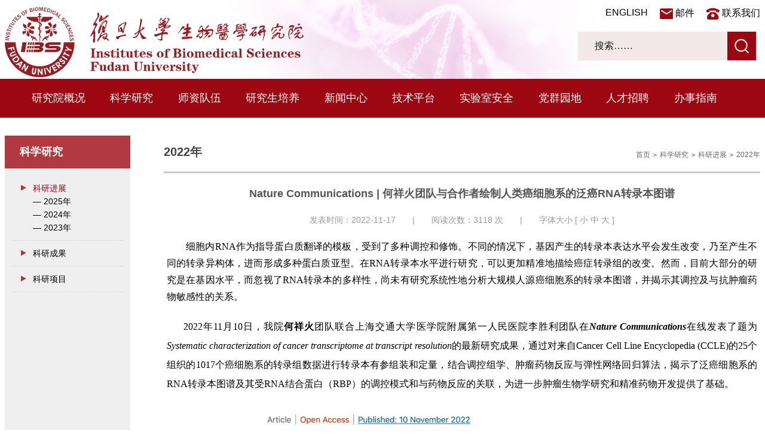

--- FILE ---
content_type: text/html
request_url: https://ibs.fudan.edu.cn/26/33/c35420a468531/page.htm
body_size: 10691
content:
<!doctype html>
<html  class="webplus-page"  >
<head>
<meta charset="utf-8">
<meta http-equiv="X-UA-Compatible" content="IE=edge,chrome=1"> 
<meta name="viewport" content="width=device-width,user-scalable=0,initial-scale=1.0, minimum-scale=1.0, maximum-scale=1.0"/>
<title>Nature Communications | 何祥火团队与合作者绘制人类癌细胞系的泛癌RNA转录本图谱</title>
<meta name="description" content="细胞内RNA作为指导蛋白质翻译的模板，受到了多种调控和修饰。不同的情况下，基因产生的转录本表达水平会发生改变，乃至产生不同的转录异构体，进而形成多种蛋白质亚型【1】。在RNA转录本水平进行研究，可以更加精准地描绘癌症转录组的改变。然而，目前大部分的研究是在基因水平，而忽视了RNA转录本的多样性，尚未有研究系统性地分析大规模人源癌细胞系的转录本图谱，并揭示其调控及与抗肿瘤药物敏感性的关系。2022年11月10日，上海交通大学医学院附属第一人民医院李胜利团队和复旦大学何祥火团队联合在NatureCommunications在线发表了题为Systematiccharacterizationofcancertranscriptomeattranscriptresolution的最新研究成果，通过对来自CancerCellLineEncyclopedia(CCLE)的25个组织的1017个癌细胞系的转录组数据进行转录本有参组装和定量，结合调控组学、肿瘤药物反应与弹性网络回归算法，揭示了泛癌细胞系的RNA转录本图谱及其受RNA结合蛋白（RBP）的调控模式和与药物反应的关联，为进一步肿瘤生物学研究和" />

<link type="text/css" href="/_css/_system/system.css" rel="stylesheet"/>
<link type="text/css" href="/_js/_portletPlugs/sudyNavi/css/sudyNav.css" rel="stylesheet" />
<link type="text/css" href="/_js/_portletPlugs/datepicker/css/datepicker.css" rel="stylesheet" />
<link type="text/css" href="/_js/_portletPlugs/simpleNews/css/simplenews.css" rel="stylesheet" />

<script language="javascript" src="/_js/jquery.min.js" sudy-wp-context="" sudy-wp-siteId="513"></script>
<script language="javascript" src="/_js2/loadStyle.js" sys-path="/_upload/site/1/style/71/71.css"  site-path="/_upload/site/02/01/513/style/607/607.css" ></script>
<script language="javascript" src="/_js2/grayscale.js"   ></script>
<script language="javascript" src="/_js/jquery.sudy.wp.visitcount.js"></script>
<script type="text/javascript" src="/_js/_portletPlugs/sudyNavi/jquery.sudyNav.js"></script>
<script type="text/javascript" src="/_js/_portletPlugs/datepicker/js/jquery.datepicker.js"></script>
<script type="text/javascript" src="/_js/_portletPlugs/datepicker/js/datepicker_lang_HK.js"></script>
<link href="/_upload/tpl/10/f8/4344/template4344/htmlRes/css.css" rel="stylesheet" type="text/css">
<script type="text/javascript" src="/_upload/tpl/10/f8/4344/template4344/extends/extends.js"></script>
<link href="/_upload/tpl/10/f8/4344/template4344/favicon.ico" type="image/x-icon" rel="shortcut icon" />
<link rel="stylesheet" href="/_upload/tpl/10/f8/4344/template4344/mobile.css" type="text/css"/>
<link rel="stylesheet" href="/_upload/tpl/10/f8/4344/template4344/media.css" type="text/css"/>
<!--[if lt IE 9]>
	<script src="http://css3-mediaqueries-js.googlecode.com/svn/trunk/css3-mediaqueries.js"></script>
<![endif]-->
</head>
<body>

<!-- header -->
<div class="wrapper header" id="header">
	<div class="inner">
		<div class="mod clearfix">
			<a class="navi-aside-toggle"></a>
			<div class="head-left left logo" frag="窗口1" portletmode="simpleSiteAttri">
				<a href="/main.htm" title="返回复旦大学生物医学研究院首页"><img src="/_upload/tpl/10/f8/4344/template4344/images/logo2.svg"></a>
			</div>
			<div class="head-right right">
				<div class="head" frag="窗口3">
					
						
						<ul class="clearfix" data-nav-aside='{"title":"副导航","index":1}'>
							
							<li class="links i1">
								<a href="http://ibs.fudan.edu.cn/lxwm/list.htm" target="_self">联系我们</a>
							</li>
							
							<li class="links i2">
								<a href="mailto:biomed-nl@fudan.edu.cn" target="_self">邮件</a>
							</li>
							
							<li class="links i3">
								<a href="http://ibs.fudan.edu.cn/ibsen" target="_self">ENGLISH</a>
							</li>
							
						</ul>
						
					
				</div>
				<div class="searchbox" frag="窗口2" portletmode="search">
									<!--搜索组件-->
				<div class="wp-search clearfix">
					<form action="/_web/_search/api/search/new.rst?locale=zh_CN&request_locale=zh_CN&_p=YXM9NTEzJnQ9NDM0NCZkPTE0NzEyJnA9MyZmPTIwOTY5JmE9MCZtPVNOJnxibm5Db2x1bW5WaXJ0dWFsTmFtZT0yMDk2OSY_" method="post" target="_blank">
						<div class="search-input">
							<input name="keyword" class="search-title" type="text" value="搜索……" onblur="if(this.value == '') { this.value = '搜索……'; }" onfocus="if(this.value == '搜索……') { this.value = ''; }" placeholder=""/>
						</div>
						<div class="search-btn">
							<input name="submit" class="search-submit" type="submit" value=""/>
						</div>
					</form>
				</div>
				<!--//复制以上代码到自定义搜索-->
			
				</div>
			</div>
			<div class="clear"></div>
		</div>
	</div>
</div>
<div class="wrapper nav wp-navi" id="trans-nav">
    <div  class="inner">
		<div class="wp-panel">
			<div class="wp-window" frag="窗口4">
					
			<ul class="wp-menu clearfix" data-nav-aside='{"title":"导航","index":0}'>
				
				<li class="menu-item i1">
					<a class="menu-link" href="/20999/list.htm" target="_self">研究院概况</a>
					
					<em class="menu-switch-arrow"></em>
					<ul class="sub-menu" >
						
						<li class="sub-item i1-1">
							<a class="sub-link" href="/21011/list.htm" target="_self">&gt; 研究院介绍</a>
							
						</li>
						
						<li class="sub-item i1-2">
							<a class="sub-link" href="/xrld/list.htm" target="_self">&gt; 现任领导</a>
							
						</li>
						
						<li class="sub-item i1-3">
							<a class="sub-link" href="/lrld/list.htm" target="_self">&gt; 历任领导</a>
							
						</li>
						
						<li class="sub-item i1-4">
							<a class="sub-link" href="/21014/list.htm" target="_self">&gt; 国际科技合作基地</a>
							
						</li>
						
						<li class="sub-item i1-5">
							<a class="sub-link" href="/21015/list.htm" target="_self">&gt; 重点实验室</a>
							
						</li>
						
						<li class="sub-item i1-6">
							<a class="sub-link" href="/21017/list.htm" target="_self">&gt; 专业委员会</a>
							
						</li>
						
					</ul>
					
				</li>
				
				<li class="menu-item i2">
					<a class="menu-link" href="http://ibs.fudan.edu.cn/21019/list.htm" target="_self">科学研究</a>
					
					<em class="menu-switch-arrow"></em>
					<ul class="sub-menu" >
						
						<li class="sub-item i2-1">
							<a class="sub-link" href="/21019/list.htm" target="_self">&gt; 科研进展</a>
							
						</li>
						
						<li class="sub-item i2-2">
							<a class="sub-link" href="http://ibs.fudan.edu.cn/21105/list.htm" target="_self">&gt; 科研成果</a>
							
						</li>
						
						<li class="sub-item i2-3">
							<a class="sub-link" href="/21021/list.htm" target="_self">&gt; 科研项目</a>
							
						</li>
						
					</ul>
					
				</li>
				
				<li class="menu-item i3">
					<a class="menu-link" href="http://ibs.fudan.edu.cn/ysfc/list.htm" target="_self">师资队伍</a>
					
					<em class="menu-switch-arrow"></em>
					<ul class="sub-menu" >
						
						<li class="sub-item i3-1">
							<a class="sub-link" href="/ysfc/list.htm" target="_self">&gt; 院士风采</a>
							
						</li>
						
						<li class="sub-item i3-2">
							<a class="sub-link" href="/qpktzz/list.htm" target="_self">&gt; 全聘课题组长</a>
							
						</li>
						
						<li class="sub-item i3-3">
							<a class="sub-link" href="/spktzz/list.htm" target="_self">&gt; 双聘课题组长</a>
							
						</li>
						
						<li class="sub-item i3-4">
							<a class="sub-link" href="/jcqn/list.htm" target="_self">&gt; 杰出青年</a>
							
						</li>
						
						<li class="sub-item i3-5">
							<a class="sub-link" href="/zdzdzxsx/list.htm" target="_self">&gt; 重点重大专项首席</a>
							
						</li>
						
						<li class="sub-item i3-6">
							<a class="sub-link" href="/kyry/list.htm" target="_self">&gt; 科研人员</a>
							
						</li>
						
						<li class="sub-item i3-7">
							<a class="sub-link" href="/gcjsry/list.htm" target="_self">&gt; 工程技术人员</a>
							
						</li>
						
						<li class="sub-item i3-8">
							<a class="sub-link" href="/xzry/list.htm" target="_self">&gt; 党政管理人员</a>
							
						</li>
						
					</ul>
					
				</li>
				
				<li class="menu-item i4">
					<a class="menu-link" href="/21002/list.htm" target="_self">研究生培养</a>
					
					<em class="menu-switch-arrow"></em>
					<ul class="sub-menu" >
						
						<li class="sub-item i4-1">
							<a class="sub-link" href="/21031/list.htm" target="_self">&gt; 招生信息</a>
							
						</li>
						
						<li class="sub-item i4-2">
							<a class="sub-link" href="/21032/list.htm" target="_self">&gt; 规章制度</a>
							
						</li>
						
						<li class="sub-item i4-3">
							<a class="sub-link" href="/21033/list.htm" target="_self">&gt; 办事流程</a>
							
						</li>
						
					</ul>
					
				</li>
				
				<li class="menu-item i5">
					<a class="menu-link" href="/21003/list.htm" target="_self">新闻中心</a>
					
					<em class="menu-switch-arrow"></em>
					<ul class="sub-menu" >
						
						<li class="sub-item i5-1">
							<a class="sub-link" href="/21037/list.htm" target="_self">&gt; 学院公告</a>
							
						</li>
						
						<li class="sub-item i5-2">
							<a class="sub-link" href="/21038/list.htm" target="_self">&gt; 学术活动</a>
							
						</li>
						
						<li class="sub-item i5-3">
							<a class="sub-link" href="/2025n_47610/list.htm" target="_self">&gt; 2025年</a>
							
						</li>
						
						<li class="sub-item i5-4">
							<a class="sub-link" href="/2024n_43879/list.htm" target="_self">&gt; 2024年</a>
							
						</li>
						
						<li class="sub-item i5-5">
							<a class="sub-link" href="/2023n_40095/list.htm" target="_self">&gt; 2023年</a>
							
						</li>
						
						<li class="sub-item i5-6">
							<a class="sub-link" href="/2022n_35425/list.htm" target="_self">&gt; 2022年</a>
							
						</li>
						
						<li class="sub-item i5-7">
							<a class="sub-link" href="/2021n_24694/list.htm" target="_self">&gt; 2021年</a>
							
						</li>
						
						<li class="sub-item i5-8">
							<a class="sub-link" href="/21229/list.htm" target="_self">&gt; 2020年</a>
							
						</li>
						
						<li class="sub-item i5-9">
							<a class="sub-link" href="/21230/list.htm" target="_self">&gt; 2019年</a>
							
						</li>
						
						<li class="sub-item i5-10">
							<a class="sub-link" href="/21231/list.htm" target="_self">&gt; 2018年</a>
							
						</li>
						
						<li class="sub-item i5-11">
							<a class="sub-link" href="/21232/list.htm" target="_self">&gt; 2017年</a>
							
						</li>
						
						<li class="sub-item i5-12">
							<a class="sub-link" href="/21233/list.htm" target="_self">&gt; 2016年</a>
							
						</li>
						
						<li class="sub-item i5-13">
							<a class="sub-link" href="/21234/list.htm" target="_self">&gt; 2015年</a>
							
						</li>
						
						<li class="sub-item i5-14">
							<a class="sub-link" href="/21235/list.htm" target="_self">&gt; 2014年</a>
							
						</li>
						
						<li class="sub-item i5-15">
							<a class="sub-link" href="/21236/list.htm" target="_self">&gt; 2013年</a>
							
						</li>
						
						<li class="sub-item i5-16">
							<a class="sub-link" href="/21237/list.htm" target="_self">&gt; 2012年</a>
							
						</li>
						
						<li class="sub-item i5-17">
							<a class="sub-link" href="/21238/list.htm" target="_self">&gt; 2011年</a>
							
						</li>
						
						<li class="sub-item i5-18">
							<a class="sub-link" href="/21239/list.htm" target="_self">&gt; 2010年</a>
							
						</li>
						
					</ul>
					
				</li>
				
				<li class="menu-item i6">
					<a class="menu-link" href="/sypt/list.htm" target="_self">技术平台</a>
					
					<em class="menu-switch-arrow"></em>
					<ul class="sub-menu" >
						
						<li class="sub-item i6-1">
							<a class="sub-link" href="/44858/list.htm" target="_self">&gt; 介绍</a>
							
						</li>
						
						<li class="sub-item i6-2">
							<a class="sub-link" href="/44857/list.htm" target="_self">&gt; 人员</a>
							
						</li>
						
						<li class="sub-item i6-3">
							<a class="sub-link" href="http://syfwpt.fudan.edu.cn/" target="_self">&gt; 快速链接</a>
							
						</li>
						
					</ul>
					
				</li>
				
				<li class="menu-item i7">
					<a class="menu-link" href="/sysaq/list.htm" target="_self">实验室安全</a>
					
					<em class="menu-switch-arrow"></em>
					<ul class="sub-menu" >
						
						<li class="sub-item i7-1">
							<a class="sub-link" href="/gltx/list.htm" target="_self">&gt; 管理体系</a>
							
						</li>
						
						<li class="sub-item i7-2">
							<a class="sub-link" href="/gzzd/list.htm" target="_self">&gt; 规章制度</a>
							
						</li>
						
						<li class="sub-item i7-3">
							<a class="sub-link" href="/aqjy/list.htm" target="_self">&gt; 安全教育</a>
							
						</li>
						
					</ul>
					
				</li>
				
				<li class="menu-item i8">
					<a class="menu-link" href="/21005/list.htm" target="_self">党群园地</a>
					
					<em class="menu-switch-arrow"></em>
					<ul class="sub-menu" >
						
						<li class="sub-item i8-1">
							<a class="sub-link" href="http://ibs.fudan.edu.cn/21073/list.htm" target="_self">&gt; 研究院党委</a>
							
						</li>
						
						<li class="sub-item i8-2">
							<a class="sub-link" href="/21074/list.htm" target="_self">&gt; 研究院工会</a>
							
						</li>
						
						<li class="sub-item i8-3">
							<a class="sub-link" href="/21076/list.htm" target="_self">&gt; 办事指南</a>
							
						</li>
						
						<li class="sub-item i8-4">
							<a class="sub-link" href="/21077/list.htm" target="_self">&gt; 下载专区</a>
							
						</li>
						
						<li class="sub-item i8-5">
							<a class="sub-link" href="/21078/list.htm" target="_self">&gt; 快速链接</a>
							
						</li>
						
					</ul>
					
				</li>
				
				<li class="menu-item i9">
					<a class="menu-link" href="http://ibs.fudan.edu.cn/21052/list.htm" target="_self">人才招聘</a>
					
					<em class="menu-switch-arrow"></em>
					<ul class="sub-menu" >
						
						<li class="sub-item i9-1">
							<a class="sub-link" href="http://ibs.fudan.edu.cn/21052/list.htm" target="_self">&gt; 课题组长招聘</a>
							
						</li>
						
						<li class="sub-item i9-2">
							<a class="sub-link" href="http://ibs.fudan.edu.cn/21053/list.htm" target="_self">&gt; 博士后招聘</a>
							
						</li>
						
						<li class="sub-item i9-3">
							<a class="sub-link" href="http://ibs.fudan.edu.cn/21054/list.htm" target="_self">&gt; 科研助理招聘</a>
							
						</li>
						
						<li class="sub-item i9-4">
							<a class="sub-link" href="http://ibs.fudan.edu.cn/21055/list.htm" target="_self">&gt; 工程技术人员招聘</a>
							
						</li>
						
					</ul>
					
				</li>
				
				<li class="menu-item i10">
					<a class="menu-link" href="http://ibs.fudan.edu.cn/21056/list.htm" target="_self">办事指南</a>
					
					<em class="menu-switch-arrow"></em>
					<ul class="sub-menu" >
						
						<li class="sub-item i10-1">
							<a class="sub-link" href="/21056/list.htm" target="_self">&gt; 办事指南</a>
							
						</li>
						
						<li class="sub-item i10-2">
							<a class="sub-link" href="/21057/list.htm" target="_self">&gt; 下载专区</a>
							
						</li>
						
					</ul>
					
				</li>
				
			</ul>
			
		
		<div class="clear"></div>
		</div>
		</div>
</div>
</div>
<div class="clear"></div>
<!--aside导航-->
<div class="wp-navi-aside" id="wp-navi-aside">
	<div class="aside-inner">
	  <div class="navi-aside-wrap"></div>
	</div>
	<div class="navi-aside-mask"></div>
  </div>
<!-- header -->

<!-- page -->

<div class="wrapper" id="PageBody">
	<div class="inner">
		<div class="mod clearfix">
			<div class="pad_30 clearfix">

				<!-- inpage left -->
				<div class="left main_left  col_menu">
					<div class="leftmenu_bt col_menu_head " frag="窗口5" portletmode="simpleColumnAnchor">
						<span class='Column_Anchor'>科学研究</span>
						<a class="column-switch"></a>
					</div>
					<div class="leftmenu_list col_menu_con" frag="窗口6" portletmode="simpleColumnList">
						
							
							<ul class="list-paddingleft-2">
								
								<li class="wp_column one column-1 parent">
									<div class="text"><a title="科研进展" class="parent" href="/21019/list.htm">科研进展</a></div>
									
									<ul class="sub_list list-paddingleft-2">
										
										<li class="sub-item two column-1-1 ">
											<div class="text">
												<a title="2025年" href="/2025n/list.htm" class="">— 2025年</a><br>
											</div>
										</li>
										
										<li class="sub-item two column-1-2 ">
											<div class="text">
												<a title="2024年" href="/2024n_43727/list.htm" class="">— 2024年</a><br>
											</div>
										</li>
										
										<li class="sub-item two column-1-3 ">
											<div class="text">
												<a title="2023年" href="/2023n/list.htm" class="">— 2023年</a><br>
											</div>
										</li>
										
									</ul>
									
								</li>
								
								<li class="wp_column one column-2 ">
									<div class="text"><a title="科研成果" class="" href="http://ibs.fudan.edu.cn/21105/list.htm">科研成果</a></div>
									
								</li>
								
								<li class="wp_column one column-3 ">
									<div class="text"><a title="科研项目" class="" href="/21021/list.htm">科研项目</a></div>
									
								</li>
								
							</ul>
							
						
					</div>
					<div class="clear"></div>
				</div>
				<!-- inpage left -->

				<!-- inpage right -->
				<div class="right main_right col_news">
					<div class="col_news_box">
					<div class="right_bar" frag="窗口7" portletmode="simpleColumnAttri">
						
							<dl class="left p">2022年</dl>
							<dl class="right more"><a href="/main.htm" target="_self">首页</a><span class='possplit'>&nbsp;&nbsp;</span><a href="http://ibs.fudan.edu.cn/21019/list.htm" target="_self">科学研究</a><span class='possplit'>&nbsp;&nbsp;</span><a href="/21019/list.htm" target="_self">科研进展</a><span class='possplit'>&nbsp;&nbsp;</span><a href="/2022n/list.htm" target="_self">2022年</a></dl>
							<div class="clear"></div>
						
					</div>
					<div class="right_content" frag="窗口8" portletmode="simpleArticleAttri">
						<script type="text/javascript">
							function doZoom(size) {
								var www_zzjs_net = document.all ? document.all['www_zzjs_net'] : document.getElementById('www_zzjs_net');
								www_zzjs_net.style.fontSize = size + 'px';
							}
						</script>
						
							<p align="center">
								<strong class="bt_hui">Nature Communications | 何祥火团队与合作者绘制人类癌细胞系的泛癌RNA转录本图谱</strong>
							</p>
							<div class="change">
								发表时间：2022-11-17　　|　　阅读次数：<span class="WP_VisitCount" url="/_visitcountdisplay?siteId=513&type=3&articleId=468531">1484</span>次　　|　　字体大小 [ <a href="javascript:doZoom(12)">小</a> <a
									href="javascript:doZoom(14)">中</a> <a href="javascript:doZoom(16)">大</a> ]
							</div>
							<div id="www_zzjs_net" style="font-size:14px;line-height:24px;">
								<div class='wp_articlecontent'><p class="p_text_indent_2" style="text-align:justify;line-height:1.75em;"><span style="font-size:16px;font-family:仿宋_gb2312, fangsong_gb2312;line-height:1.75em;">&nbsp;细胞内RNA作为指导蛋白质翻译的模板，受到了多种调控和修饰。不同的情况下，基因产生的转录本表达水平会发生改变，乃至产生不同的转录异构体，进而形成多种蛋白质亚型。在RNA转录本水平进行研究，可以更加精准地描绘癌症转录组的改变。然而，目前大部分的研究是在基因水平，而忽视了RNA转录本的多样性，尚未有研究系统性地分析大规模人源癌细胞系的转录本图谱，并揭示其调控及与抗肿瘤药物敏感性的关系。</span></p><p class="p_text_indent_2" style="text-align:justify;line-height:2em;"><span style="font-family:仿宋_gb2312, fangsong_gb2312;font-size:16px;text-indent:2em;line-height:2em;">2022年11月10日，我院</span><strong style="font-family:仿宋_gb2312, fangsong_gb2312;font-size:16px;text-indent:2em;"><span style="text-indent:28px;line-height:2em;">何祥火</span></strong><span style="font-family:仿宋_gb2312, fangsong_gb2312;font-size:16px;text-indent:28px;line-height:2em;">团队联合</span><span style="font-family:仿宋_gb2312, fangsong_gb2312;font-size:16px;text-indent:2em;line-height:2em;">上海交通大学医学院附属第一人民医院李胜利团队在</span><strong style="font-family:仿宋_gb2312, fangsong_gb2312;font-size:16px;text-indent:2em;"><em>Nature Communications</em></strong><span style="font-family:仿宋_gb2312, fangsong_gb2312;font-size:16px;text-indent:2em;line-height:2em;">在线发表了题为</span><em style="font-family:仿宋_gb2312, fangsong_gb2312;font-size:16px;text-indent:2em;">Systematic characterization of cancer transcriptome at transcript resolution</em><span style="font-family:仿宋_gb2312, fangsong_gb2312;font-size:16px;text-indent:2em;line-height:2em;">的最新研究成果，通过对来自Cancer Cell Line Encyclopedia (CCLE)的25个组织的1017个癌细胞系的转录组数据进行转录本有参组装和定量，结合调控组学、肿瘤药物反应与弹性网络回归算法，揭示了泛癌细胞系的RNA转录本图谱及其受RNA结合蛋白（RBP）的调控模式和与药物反应的关联，为进一步肿瘤生物学研究和精准药物开发提供了基础。</span></p><p style="text-align:center"><img class="rich_pages wxw-img" data-ratio="0.31297709923664124" data-s="300,640" data-src="https://mmbiz.qpic.cn/mmbiz_png/zO6xlS3tgcGw6iagbbXpTib9ianFj19P7wexh0ZqFU3KtgoSMCRibtMFvMv5qFfiax6uWIwFvCxQ2CUU5JkmAtmxZVQ/640?wx_fmt=png" data-type="png" data-w="1572" data-index="2" _width="677px" crossorigin="anonymous" alt="图片" src="/_upload/article/images/ea/29/a6c87e794704b57fdb68a8d0e776/c342f412-c34c-49a2-aefe-02f552a21611.png" data-fail="0" style="margin:0px;outline:0px;max-width:100%;vertical-align:bottom;display:initial;box-sizing:border-box !important;overflow-wrap:break-word !important;height:auto !important;visibility:visible !important;width:677px !important;padding-top:0px;padding-bottom:0px;" width="700" height="219" border="0" hspace="0" vspace="0" /></p><p class="p_text_indent_2" style="text-align:justify;line-height:1.75em;"><span style="font-size:16px;font-family:仿宋_gb2312, fangsong_gb2312;line-height:1.75em;">&nbsp;研究人员首先对1017个肿瘤细胞系的RNA-seq数据进行有参组装和定量，生成泛癌细胞系的RNA转录本图谱。其中72.55%的转录本来源于蛋白质编码基因，但约一半是未注释的转录本。此外，来源于非编码区域的转录本有42.70%附近存在顺式作用元件。然后，他们通过t-SNE可视化泛癌转录本图谱，展示了泛癌细胞系的转录组多样性和特异性（图1）。不同组织来源的细胞系能被聚成一类，体现了相同起源的癌细胞具有类似的转录本表达模式。进一步基于香农熵计算转录本的特异性，获取癌细胞系特异性转录本，揭示了不同组织来源的癌细胞系转录本的特异性表达。此外，该研究团队2022年4月份发表的一项工作，通过对33种癌症和29种正常组织共27741个样本进行RNA转录本特异性分析，识别了表征不同癌症类型和组织类型的RNA转录本，为癌症类型特异性诊断提供了有价值的参考资源。</span></p><p class="p_text_indent_2" style="text-align:justify;line-height:1.75em;"><span style="font-size:16px;font-family:仿宋_gb2312, fangsong_gb2312;line-height:1.75em;"></span></p><p style="text-align:center"><img class="rich_pages wxw-img" data-ratio="0.4762269938650307" data-s="300,640" data-src="https://mmbiz.qpic.cn/mmbiz_png/zO6xlS3tgcHlQd1diclne4X6vrHMJh1dn5NCcU2iaWvTIicksyXfPlLyNh9oanibn7tYjM0kAk7nDiaicu2tbicTia2zng/640?wx_fmt=png" data-type="png" data-w="1304" data-index="3" _width="677px" crossorigin="anonymous" alt="图片" src="/_upload/article/images/ea/29/a6c87e794704b57fdb68a8d0e776/5f7ef5ee-a8fc-45a6-bd23-b05087c8e7fb.png" data-fail="0" style="margin:0px;outline:0px;max-width:100%;vertical-align:bottom;display:initial;box-sizing:border-box !important;overflow-wrap:break-word !important;height:auto !important;visibility:visible !important;width:677px !important;padding-top:0px;padding-bottom:0px;" width="700" height="333" border="0" hspace="0" vspace="0" /></p><p style="font-size:14px;text-align:center;line-height:1.75em;"><span style="font-family:仿宋_gb2312, fangsong_gb2312;line-height:1.75em;font-size:14px;">图1. 泛癌RNA转录本图谱及转录本特异性表达</span></p><p class="p_text_indent_2" style="text-align:justify;line-height:1.75em;"><span style="font-family:仿宋_gb2312, fangsong_gb2312;font-size:16px;">通过有参组装发现的众多新转录本，在癌细胞系中广泛表达，那它们是否具有生物学功能和临床意义呢？作者利用基因集变异分析（GSVA）计算不同细胞系的生物通路活性并与转录本表达进行相关分析。发现新转录本主要和上皮间质转化（EMT）、凝血和TNFA等通路相关。通过TCGA数据库进一步分析发现，新转录本在癌旁和癌组织间或不同阶段的癌组织间存在表达差异，还与肿瘤患者的预后相关。为了证实新转录本的存在和潜在价值，作者挑选了一个新转录本进行实验验证，该转录本相比同一个母基因（AC092803）的已知转录本能够更好地预测患者生存状况并在癌旁和癌组织间存在显著的差异。</span></p><p class="p_text_indent_2" style="text-align:justify;line-height:1.75em;"><span style="font-family:仿宋_gb2312, fangsong_gb2312;font-size:16px;">在获取了泛癌细胞系的转录组图谱后，作者想进一步研究这些转录本是如何被调控的，于是结合了The Encyclopedia of DNA Elements（ENCODE）数据库的RBP敲减（KD-RNA-seq）和结合（eCLIP-seq）数据，构建了包含129种RBP和47,667条转录本的高度可信的RBP-转录本调控网络，揭示了不同类型RBP对转录本的调控作用以及其可能调控的生物学通路。</span></p><p class="p_text_indent_2" style="text-align:justify;line-height:1.75em;"><span style="font-family:仿宋_gb2312, fangsong_gb2312;font-size:16px;">随后，作者获取了Cancer Therapeutics Response Portal（CTRP）数据库中的药物敏感性数据，采用弹性网络回归算法和自助抽样法分析转录本的表达和药物敏感性的潜在关系。结果发现大部分抗肿瘤药物的不敏感与转录本表达的关系多为正相关。不同类型的抗肿瘤药物相关的转录本在不同的生物学通路均有富集，而靶向Notch通路药物相关的转录本则仅仅富集到3个通路（EMT、Apical junction和UV response down）。此外，只有靶向IGF1R通路药物相关的转录本能够富集在免疫相关通路（inflammatory response和IL6 JAK STAT3 signalling）。</span></p><p class="p_text_indent_2" style="text-align:justify;line-height:1.75em;"><span style="font-family:仿宋_gb2312, fangsong_gb2312;font-size:16px;">为了进一步揭示RBP通过调控转录本影响药物反应的机制，作者构建了RBP-转录本-药物反应调控网络，涉及128个RBP、 430个抗肿瘤药物和15,511条转录本，共包含1,066,380个调控关系对。为了验证调控通路的可靠性，作者挑选了PTBP1-ENST00000373481.7（KIAA1522）-decitabine通路进行了实验验证，证实了RBP通过转录本来调节药物敏感性。</span></p><p class="p_text_indent_2" style="text-align:justify;line-height:1.75em;"><span style="font-family:仿宋_gb2312, fangsong_gb2312;font-size:16px;">最后，作者构建了The Transcript Atlas in Cancer（TAiC）数据库（图2），包括转录本表达数据、转录本编码能力、RBP调控模式、药物反应以及临床关联，为在转录本水平上研究癌症提供有价值的资源。</span></p><section><br style="margin:0px;padding:0px;outline:0px;max-width:100%;box-sizing:border-box !important;overflow-wrap:break-word !important;" /></section><p style="text-align:center"><img class="rich_pages wxw-img" data-ratio="0.2146690518783542" data-src="https://mmbiz.qpic.cn/mmbiz_png/zO6xlS3tgcHlQd1diclne4X6vrHMJh1dn6mTXiamYufIwFlbz6Y7J1v1LVtiazfQTPlsM2fQR7CnPCKkQNR6MAu5A/640?wx_fmt=png" data-type="png" data-w="1118" data-index="4" _width="677px" crossorigin="anonymous" alt="图片" src="/_upload/article/images/ea/29/a6c87e794704b57fdb68a8d0e776/a9d9e7b7-08f9-4ea3-88c3-aec09ce3cf5e.png" data-fail="0" style="margin:0px;outline:0px;max-width:100%;vertical-align:bottom;display:initial;box-sizing:border-box !important;overflow-wrap:break-word !important;height:auto !important;visibility:visible !important;width:677px !important;padding-top:0px;padding-bottom:0px;" width="700" height="150" border="0" hspace="0" vspace="0" /></p><p style="text-align:center;line-height:1.75em;"><span style="font-family:仿宋_gb2312, fangsong_gb2312;line-height:1.75em;font-size:14px;">图2.TAiC数据库内容示意图</span></p><p class="p_text_indent_2" style="text-align:justify;line-height:1.75em;"><span style="font-family:仿宋_gb2312, fangsong_gb2312;font-size:16px;">&nbsp;综上，该研究系统性分析了大规模泛癌细胞系的转录本图谱及其RBP调控模式，对在转录本水平上深入理解癌症的发生和发展具有重要意义，进一步分析与药物敏感性的关联，有利于深入理解和预测肿瘤耐药。</span></p><p style="text-align:justify;line-height:1.75em;"><span style="font-size:16px;font-family:仿宋_gb2312, fangsong_gb2312;line-height:1.75em;">原文链接：<a href="https://www.nature.com/articles/s41467-022-34568-z" target="_blank" sudyfile-attr="{'title':'只支持选中一个链接时生效'}">https://www.nature.com/articles/s41467-022-34568-z</a></span></p><p><br /></p></div>
							</div>
						
					</div>
				</div>
				</div>
				<div class="clear"></div>
				<!-- inpage right -->

			</div>
		</div>
	</div>
</div>
<!-- page -->

<!-- footer -->
<link href="/_upload/tpl/10/f8/4344/template4344/htmlRes/zzsc.css" rel="stylesheet" type="text/css" />
<script src="/_upload/tpl/10/f8/4344/template4344/htmlRes/zzsc.js"></script>
<a href="http://ibs.fudan.edu.cn/#0" class="cd-top">Top</a>
<div class="wrapper wp-link">
        <div class="inner">
            <div class="mod-link botlinks clearfix" frag="面板12">
                <div class="links-tt">
                <div class="links-tit"><span class="links-title">友情链接</span></div>
                </div>
             <div class="chy clearfix">
                <div class="links-wrap l1" frag="窗口112"><a class="links-arrow" frag="标题">复旦常用站点</a>
                  <div class="link-items" style="display: none;"> 
                   <div id="wp_news_w112"> 

                    <ul>
                        
                        <li class="link-item"><a href="http://syfwpt.fudan.edu.cn/" target="_blank"><span>复旦大学上海医学院公共技术平台</span></a></li> 
                        
                        <li class="link-item"><a href="http://ehall.fudan.edu.cn/ywtb-portal/fudan/index.html#/hall" target="_blank"><span>网上办事大厅</span></a></li> 
                        
                        <li class="link-item"><a href="http://www.library.fudan.edu.cn/" target="_blank"><span>图书馆</span></a></li> 
                        
                        <li class="link-item"><a href="https://shmc.fudan.edu.cn/" target="_blank"><span>复旦大学上海医学院</span></a></li> 
                        
                        <li class="link-item"><a href="https://gs.fudan.edu.cn/" target="_blank"><span>研究生院</span></a></li> 
                        
                        <li class="link-item"><a href="http://www.fudan.edu.cn/" target="_blank"><span>复旦大学主页</span></a></li> 
                        
                    </ul> 
                   </div> 

                  </div>
                </div>  
                <div class="links-wrap l2" frag="窗口113"><a class="links-arrow" frag="标题">复旦院系链接</a>
                  <div class="link-items" style="display: none;"> 
                   <div id="wp_news_w113"> 

                    <ul>
                        
                        <li class="link-item"><a href="https://ired.fudan.edu.cn/main.htm" target="_blank"><span>生殖与发育研究院</span></a></li> 
                        
                        <li class="link-item"><a href="https://imgg.fudan.edu.cn/index.htm" target="_blank"><span>医学遗传研究院</span></a></li> 
                        
                        <li class="link-item"><a href="http://www.ipm-gba.org.cn/" target="_blank"><span>粤港澳精准医学研究院</span></a></li> 
                        
                        <li class="link-item"><a href="https://hupi.fudan.edu.cn/index.htm" target="_blank"><span>人类表型研究院</span></a></li> 
                        
                        <li class="link-item"><a href="https://imi.fudan.edu.cn/index.htm" target="_blank"><span>智能医学研究院</span></a></li> 
                        
                        <li class="link-item"><a href="https://siidb.fudan.edu.cn/main.htm" target="_blank"><span>上海市重大传染病和生物安全研究院</span></a></li> 
                        
                        <li class="link-item"><a href="https://imib.fudan.edu.cn/" target="_blank"><span>代谢与整合生物学研究院</span></a></li> 
                        
                        <li class="link-item"><a href="https://life.fudan.edu.cn/" target="_blank"><span>生命科学学院</span></a></li> 
                        
                        <li class="link-item"><a href="http://labanimal.fudan.edu.cn/" target="_blank"><span>实验动物科学部</span></a></li> 
                        
                        <li class="link-item"><a href="https://spfdu.fudan.edu.cn/" target="_blank"><span>药学院</span></a></li> 
                        
                        <li class="link-item"><a href="http://itbr.fudan.edu.cn/" target="_blank"><span>脑转化研究院</span></a></li> 
                        
                        <li class="link-item"><a href="https://iobs.fudan.edu.cn/" target="_blank"><span>脑科学研究院</span></a></li> 
                        
                        <li class="link-item"><a href="https://basicmed.fudan.edu.cn/" target="_blank"><span>基础医学院</span></a></li> 
                        
                    </ul> 
                   </div> 

                  </div>
                </div>  
                <div class="links-wrap l3" frag="窗口114"><a class="links-arrow" frag="标题">其他高校链接</a>
                  <div class="link-items" style="display: none;"> 
                   <div id="wp_news_w114"> 

                    <ul>
                        
                        <li class="link-item"><a href="https://slst.shanghaitech.edu.cn/" target="_blank"><span>上科大生命学院</span></a></li> 
                        
                        <li class="link-item"><a href="http://bio.whu.edu.cn/" target="_blank"><span>武汉大学生命科学学院</span></a></li> 
                        
                        <li class="link-item"><a href="http://wbm.whu.edu.cn/index.htm" target="_blank"><span>武汉大学基础医学院</span></a></li> 
                        
                        <li class="link-item"><a href="https://www.westlake.edu.cn/" target="_blank"><span>西湖大学</span></a></li> 
                        
                        <li class="link-item"><a href="https://transmed.sjtu.edu.cn/" target="_blank"><span>上海交大国家转化医学研究院中心</span></a></li> 
                        
                        <li class="link-item"><a href="https://www.shsmu.edu.cn/" target="_blank"><span>上海交大医学院</span></a></li> 
                        
                        <li class="link-item"><a href="http://www.cmm.zju.edu.cn/" target="_blank"><span>浙江大学医学院</span></a></li> 
                        
                        <li class="link-item"><a href="http://life.ecnu.edu.cn/" target="_blank"><span>华东师范大学生命科学学院</span></a></li> 
                        
                        <li class="link-item"><a href="https://life.tongji.edu.cn/main.htm" target="_blank"><span>同济大学生命科学学院</span></a></li> 
                        
                        <li class="link-item"><a href="http://www.nibs.ac.cn/" target="_blank"><span>NIBS</span></a></li> 
                        
                        <li class="link-item"><a href="http://www.ibp.cas.cn/" target="_blank"><span>中科院生物物理所</span></a></li> 
                        
                        <li class="link-item"><a href="http://cemcs.cas.cn/" target="_blank"><span>中科院生化细胞所</span></a></li> 
                        
                        <li class="link-item"><a href="http://lsi.zju.edu.cn/" target="_blank"><span>浙江大学生命科学研究院</span></a></li> 
                        
                        <li class="link-item"><a href="http://www.cls.edu.cn/" target="_blank"><span>清华北大生命科学联合中心</span></a></li> 
                        
                    </ul> 
                   </div> 

                  </div>
                </div>
               </div>
            </div>
        </div>
 </div>
<div class="footer wrapper" id="footer"  >
	<div class="inner">

            <div class="footer clearfix">
      <div class="foot foot_left">
        <p><span class="copyright">Copyright©2022复旦大学生物医学研究院版权所有</span></p>
        <p><span class="copyright">地址：上海市徐汇区医学院路138号科研二号楼</span></p>
      </div>
      <div class="foot foot_center">
        <div class="foot_con">
          <p><span class="copyright">邮编：200032</span></p>
          <p><span class="copyright">电话：021-54237325</span></p>
        </div>
      </div>
      <div class="foot foot_right">
        <div class="foot_conx">
          <p><span class="copyright">邮箱：<a href="mailto:biomed-nl@fudan.edu.cn">biomed-nl@fudan.edu.cn</a></span></p>
          
        </div>
      </div>
    </div>

	</div>
</div>
<!-- footer -->
</body>
<script type="text/javascript" src="/_upload/tpl/10/f8/4344/template4344/js/app.js"></script>
<script type="text/javascript">
$(function(){
	// 初始化SDAPP
	new SDAPP({
		"menu":{
			type:"slide,aside"
		}
	});
});
</script>
</html>
 <img src="/_visitcount?siteId=513&type=3&articleId=468531" style="display:none" width="0" height="0"/>

--- FILE ---
content_type: text/html;charset=UTF-8
request_url: https://ibs.fudan.edu.cn/_visitcountdisplay?siteId=513&type=3&articleId=468531
body_size: 47
content:
3118


--- FILE ---
content_type: text/css
request_url: https://ibs.fudan.edu.cn/_upload/tpl/10/f8/4344/template4344/htmlRes/css.css
body_size: 10150
content:
@charset "utf-8";
body,ol,ul,h1,h2,h3,h4,h5,h6,p,th,td,dl,dd,form,fieldset,legend,input,textarea,select{margin:0;padding:0;}
ol,ul{list-style:none;}
caption,th{text-align:left;}
textarea{overflow:auto;}
sub,sup{font-size:75%;}
html{font-size: 14px;}
a{color:#000000;text-decoration:none;outline:0;}
a:hover{color:#9d0711;text-decoration:none;}
img{border:0;}
p{word-wrap:break-word;}
.clear{clear:both;}
.mt_20{margin-top:20px;}
.mt_30{margin-top:30px;}
.mr_30{margin-right:30px;}

body{
	margin:0px;
	padding:0px;
	color:#000000;
	font-size: 14px;
	font-family:"Microsoft Yahei", "微软雅黑", Arial, Helvetica, sans-serif;
	
	
}
.left{float:left;}
.right{float:right;}
div{
	text-align:left;
	font-family:"Microsoft Yahei", "微软雅黑", Arial, Helvetica, sans-serif;
}
.right .head li{float: right;font-size: 16px;padding-left: 26px;margin-left: 20px;}
.right .head li.i1{background: url(../images/phone.png)no-repeat left center;}
.right .head li.i2{background: url(../images/mail.png)no-repeat left center;}
.wrapper .inner{width:1400px;margin:0 auto;}
.main1 .inner{padding: 48px 0 45px 0;}
/* header */
#header {/* width:1004px; */background: url(../images/header.png) center -1px no-repeat;margin:0 auto;}
#header .inner{padding: 12px 0  0px 0;}
#header .logo{/* padding:20px 0px 0px 30px; */}
#header .search{padding-right:40px;padding-top:30px;}
#header .search .input{
	height:23px;
	width:236.47px;
	float:left;
	border-top:1px solid #d5d5d5;
	border-bottom:1px solid #d5d5d5;
	border-left:1px solid #d5d5d5;
}
#header .search .head{margin-top:10px;}
#header .search .head a{
	background-color:#9d0711;
	display:block;
	font-size:14px;
	color:#ffffff;
	float:left;
	padding-left:12px;
	padding-right:12px;
	margin-right:2px;
	height:26px;
	text-align:center;
	line-height:26px;
}
#header .search .head li.i3 a {
    margin-right: 0px;
}
#header .search .head a:hover{background-color:#d5be9e;text-decoration:none;}
/*系统默认搜索*/
.wp_search{ display:inline-block;position:relative;padding-left:4px;border: 1px solid #d0d0d0;}
.wp_search #keyword{ width:160px!important;padding: 4px 0; border:none;height:20px; line-height:20px; background:transparent; color:#fff; }
.wp_search .search{width:32px;height: 30px;border:0px; background: #FFFFFF url(images/sous.png) no-repeat center;cursor: pointer; vertical-align:top; }
/*自定义输入框*/
.searchbox{text-align:right;margin-top: 20px;width: 298px;}
.wp-search {position: relative;background: #f3e9e9;}
.wp-search form {display: block;}
.wp-search .search-input {margin-left:4px; margin-right: 40px;}
.wp-search .search-input input.search-title {width: 100%;height: 22px;padding: 13px 0 13px 24px;line-height: 22px;background: none;color: #1c1c1c;font-size: 1.143rem;border:0;outline: 0; font-family:"Microsoft Yahei";}
.wp-search .search-btn {width: 48px;height: 48px;position: absolute;right: 0;top:0%;}
.wp-search .search-btn input.search-submit {width: 48px;height: 48px;border:0;outline: 0;background: #9d0711 url(../images/sous.png) no-repeat center;cursor: pointer;}
/* menu */
#menu{width:1004px;height:45px;margin:0 auto;background-color:#9d0711;}
#menu ul{padding-left:30px;padding-right:30px;}
#menu ul li{float:left;display:block;text-align:center;}
#menu ul li a{display:block;font-size:14px;font-weight:bold;color:#ffffff;padding-left:18px;padding-right:18px;line-height:45px;}
#menu ul li a:hover{text-decoration:none;background-color:#b13a42;color:#ffffff;}
.meimenu{width:1004px;position:absolute;text-align:center;visibility:hidden;top:175px;}
.meimenu_x{z-index:11;margin:0 auto;position:relative;}
.meimenu_x3{z-index:11;width:130px;margin:0 auto;position:relative;}
.meimenu_x1{z-index:11;width:160px;margin:0 auto;position:relative;}
.meimenu_x2{z-index:11;width:225px;margin:0 auto;position:relative;}
.meimenu_span {z-index:12;position:relative;}
.meimenu_span ul{background-color:#b33f46;padding:8px 0px 12px 0px;}
.meimenu_span li{text-align:left;display:block;position:relative;text-indent:20px;}
.meimenu_span li a{display:block;font-size:14px;font-weight:bold;color:#ffffff;line-height:28px;}
.meimenu_span li a:hover{color:#ffffff;text-decoration:underline;}

/* menu2 */
#trans-nav{margin:0 auto;background-color:#9d0711;}
#trans-nav ul{padding:0px 32px;display: flex;flex-direction: row;align-content: space-between;flex-wrap: nowrap;justify-content: space-around;align-items: center;}
#trans-nav ul li{float:left;position:relative;padding:0;line-height: 65px;background-color:#9d0711;}
#trans-nav ul li:hover{background-position:0 -40px;}
#trans-nav ul li a{
	display:block;
	padding:0 18px;
	color:#ffffff;
	text-decoration:none;
	font-family:"Microsoft Yahei", "微软雅黑", Arial, Helvetica, sans-serif;
	font-size: 18px;
	font-weight: normal;
}
#trans-nav ul li a:hover{background-color:#b13a42;color:#ffffff;}
#trans-nav li ul{display:none;z-index:9999;position:absolute;background:#b13a42;padding:6px 10px 15px 10px;}
#trans-nav li:hover ul{display:block;position:absolute;background:#b13a42;}
#trans-nav li ul li{float:none;position:static;display:block;border-bottom:1px dotted #ffffff;}
#trans-nav li:hover ul li{/* height:30px; */line-height:30px;border-bottom:1px dotted #ffffff;}
#trans-nav li ul li a{
	background:#b13a42;
	font-family:Arial, Helvetica, Times New Roman, sans-serif;
	font-size:14px;
	font-weight:normal;
	color:#ffffff;
	text-decoration:none;
	border-bottom:1px dotted #ffffff;
	white-space: nowrap;
}
#trans-nav li ul li a:hover{color:#ffffff;text-decoration:underline;}

/* pic */
#owl-demo{position:relative;width:1004px;height:460px;margin:0 auto;}
#owl-demo .item{position:relative;display:block;}
#owl-demo img{display:block;width:1004px;height:460px;}
#owl-demo b{position:absolute;left:0;bottom:0;width:1004px;height:78px;background-color:#000000;opacity:.5;filter:alpha(opacity=50);}
#owl-demo span{position:absolute;left:0;bottom:37px;width:1004px;font:18px/32px "微软雅黑","黑体",Arial;color:#ffffff;text-align:center;}
.owl-pagination{position:absolute;left:0;bottom:10px;width:1004px;height:22px;text-align:center;}
.owl-page{display:inline-block;width:10px;height:10px;margin:0 5px;background-image:url(css_res/bg15.png);*display:inline;*zoom:1;}
.owl-pagination .active{width:25px;background-image:url(css_res/bg16.png);}
.owl-buttons{display:none;}
.owl-buttons div{position:absolute;top:50%;width:40px;height:80px;margin-top:-40px;text-indent:-9999px;}
.owl-prev{left:0;background-image:url(css_res/bg17.png);}
.owl-next{right:0;background-image:url(css_res/bg18.png);}
.owl-prev:hover{background-image:url(css_res/bg19.png);}
.owl-next:hover{background-image:url(css_res/bg20.png);}
/* clearfix */
.owl-carousel .owl-wrapper:after {content:".";display:block;clear:both;visibility:hidden;line-height:0;height:0;}
.clear { width:100%; height:0; line-height:0; font-size:0; overflow:hidden; clear:both; display:block; _display:inline; }
.clearfix:after{clear: both;content: ".";display: block;height:0;visibility: hidden;}
.clearfix{ display: block; *zoom:1; }
/* display none until init */
.owl-carousel{display:none;position:relative;width:1004px;-ms-touch-action:pan-y;}
.owl-carousel .owl-wrapper{display:none;position:relative;-webkit-transform:translate3d(0px, 0px, 0px);}
.owl-carousel .owl-wrapper-outer{overflow:hidden;position:relative;width:1004px;}
.owl-carousel .owl-wrapper-outer.autoHeight{
	-webkit-transition:height 500ms ease-in-out;
	-moz-transition:height 500ms ease-in-out;
	-ms-transition:height 500ms ease-in-out;
	-o-transition:height 500ms ease-in-out;
	transition:height 500ms ease-in-out;
}	
.owl-carousel .owl-item{float:left;}
.owl-controls .owl-page,.owl-controls .owl-buttons div{cursor:pointer;}
.owl-controls {
	-webkit-user-select:none;
	-khtml-user-select:none;
	-moz-user-select:none;
	-ms-user-select:none;
	user-select:none;
	-webkit-tap-highlight-color:rgba(0, 0, 0, 0);
}
/* mouse grab icon */
.grabbing {cursor:url(http://ibs.fudan.edu.cn/grabbing.png) 8 8, move;}
/* fix */
.owl-carousel  .owl-wrapper,.owl-carousel  .owl-item{
	-webkit-backface-visibility: hidden;
	-moz-backface-visibility:    hidden;
	-ms-backface-visibility:     hidden;
  -webkit-transform:translate3d(0,0,0);
  -moz-transform:translate3d(0,0,0);
  -ms-transform:translate3d(0,0,0);
}

/* 首页 */
#indexPageBody{margin:0 auto;background-color: #f7f7f7;}
#indexPageBody .pad_30{}
#PageBody{margin:0 auto;}
#PageBody .pad_30{padding: 30px 0;position: relative;}
.page_left{width: 34.7%;margin-right: 1.55%;}
.page_center{width: 34.7%;}
.page_right{width: 27.5%;margin-right:0px;}
.wid_322{}
.wid_240{}

/* 首页-通用 */
.index_title{/* height:32px; *//* background-color:#eeeeee; */line-height: 66px;border-bottom: solid 1px #e3e3e3;}
.post .p{font-size: 1.79rem;font-weight:bold;color: #1d1d1d;}
.index_title .more{margin: 0;font-size: 1.143rem;position: absolute;right: 31px;top: 0;}
/*.index_title_2{width:238px;height:32px;background-color:#eeeeee;border:solid 1px #e3e3e3;}
.index_title_2 .p{font-size:16px;font-weight:bold;color:#9d0711;margin-left:10px;line-height:32px;}
.index_title_2 .more{padding-right:10px;padding-top:3px;margin: 0;}*/
.showimg{margin:0 auto;text-align:center;position: relative;overflow: hidden;padding-top: 54.5%;}
.showimg img{position:absolute;top:0;left:0;right:0;bottom:0;width:100%;height:100%;transition: all ease 0.4s;}
.bt_pi{padding:5px 0px 0px 10px;line-height:20px;}
.bt_pi a{color:#CC0000;font-size:14px;font-weight:bold;line-height:20px;}
.bt_pi a:hover{color:#CC0000;text-decoration:none;}
div#divScroll {overflow:hidden;width:238px;height:240px;}
.index_news{padding-top:10px;padding-bottom:10px;}
.index_news li{
	/* background-image:url(../images/icon_dot.png); */
	background-repeat:no-repeat;
	background-position:8px 14px;
	border-bottom: 1px solid #d9d9d9;
}

.tab-list .index_news li .txt { width: 660px; }
.index_news li .txt a{color: #1d1d1d;}
.index_news li .txt a:hover{color:#9d0711;text-decoration:none;}
.index_pub{padding-top:10px;padding-bottom:10px;}
.index_pub li{
	background-image:url(../images/icon_dot.png);
	background-repeat:no-repeat;
	background-position:8px 14px;
}
.index_pub li .pub_txt{
	display:block;
	padding:5px 5px 5px 25px;
	font-family:Helvetica,Gotham,Helvetica Neue,Arial,"sans-serif";
	border-bottom:1px dotted #666666;
}
.index_pub li .pub_txt a{
	color:#000000;
	line-height:24px;
	font-family:Helvetica,Gotham,Helvetica Neue,Arial,"sans-serif";
	font-size:14px;
}
.index_pub li .pub_txt a:hover{color:#9d0711;text-decoration:none;}
.year .tab-list { width: 100%; }
.year .tab-menu { padding: 0px 20px 10px 20px; }
.year_small .tab-menu { padding: 0px 20px 20px 20px; }

/* 学术活动 */
.events{padding:10px 0px;}
.events li{border-bottom:1px dotted #666666;margin-top:12px;padding-bottom:12px;}
.events li .date{background-color:#a34442;width:62px;height:62px;text-align:center;margin-left:8px;margin-top:5px;}
.events li .date .month{font-weight:bold;color:#d7d0b4;line-height:26px;height:26px;font-size:14px;}
.events li .date .day{background-color:#d5be9e;font-size:24px;line-height:36px;color:#333333;font-weight:bold;}
.events li .text{width:236px;overflow:hidden;}
.events li .text a{
	font-size:14px;
	line-height:22px;
	font-family:Helvetica,Gotham,Helvetica Neue,Arial,"sans-serif";
}
.events li .text_2{width:602px;overflow:hidden;}
.events li .text_2 a{
	font-size:14px;
	line-height:24px;
	font-family:Helvetica,Gotham,Helvetica Neue,Arial,"sans-serif";
}

/* footer */
#footer{margin:0 auto;background-color:#9d0711;}
#footer .foot{text-align:center; color:#ffffff;font-size: 16px;}

/* 内页 */
.main_left{
	width:210px;
	
	height:680px;
	height:auto!important;
	background:#efefef;
position: absolute;left: 0;top: 30px;bottom: 30px;}
.leftmenu_bt{
	font-family:"Microsoft Yahei", "微软雅黑", Arial, Helvetica, sans-serif;
	font-size:18px;
	font-weight:bold;
	color:#ffffff;
	line-height:55px;
	text-indent:25px;
	height:55px;
	background-color:#b13a42;
}
.leftmenu_list{padding:12px;}
.leftmenu_list li.one{
	display:block;
	line-height:22px;
	background-image:url(../images/icon_menu_dot.png);
	background-repeat:no-repeat;
	background-position:15px 16px;
	padding:10px 5px 10px 35px;
	border-bottom:1px dotted #cccccc;
}
.leftmenu_list li a{
	color:#000000;
	font-size:14px;
	font-family:"Microsoft Yahei", "微软雅黑", Arial, Helvetica, sans-serif;
}
.leftmenu_list li a.parent{color:#9d0711 !important;}
.leftmenu_list li a.selected{color:#9d0711 !important;}
.leftmenu_list li a:hover{color:#9d0711;text-decoration:none;}
.list_on{background:url(css_res/jiantou1.jpg) no-repeat;background-position:95% 50%;}
.currentDt{background-image:url(css_res/jiantou.jpg) no-repeat;background-position:95% 50%;}
.navContent{display:none;border-bottom:solid 1px #e5e3da;}
.navContent li a{list-style:none;display:block;height:28px;text-align:center;font-size:14px;line-height:28px;color:#333}
.navContent li a:hover{color:#fff;background-color:#277fc2}


.main_right{width: 100%;}
.col_news_box{padding-left: 266px;}
.right_bar{/* height:55px; */border-bottom:3px solid #cccccc;margin:0 auto;line-height:55px;}
.right_bar .p{font-size:20px;color:#444444;font-weight:bold;float: left;}
.right_bar .more{padding-top:5px;color:#666666;font-size:12px;margin: 0;float: right;}
.right_bar .more a{font-size:12px;color:#666666;text-decoration:none;}
.right_bar .more a:hover{color:#9d0711;text-decoration:none;}
.right_content,.right_content_2{margin:22px 5px 0px 5px;min-height:680px;height:auto!important;overflow:hidden;}
.right_content p{
	padding-bottom:20px;
	font-size:14px;
	line-height:24px;
	color:#000000;
	font-family:"Microsoft Yahei", "微软雅黑", Arial, Helvetica, sans-serif;
        margin: 0;
}
.right_content p.bslc {float: left; padding: 0 10px 20px 10px;}
.bslc-8 {
    margin-left: 30px;
}
.right_content_2 p{
	padding-bottom:20px;
	font-size:14px;
	line-height:26px;
	color:#000000;
	font-family:"Microsoft Yahei", "微软雅黑", Arial, Helvetica, sans-serif;
}
.bt_hui{font-size:18px;font-weight:bold;color:#555555;}
.bt_hei{font-size:16px;font-weight:bold;color:#000000;}
.bt_hong{font-size:16px;font-weight:bold;color:#9d0711;}
.bt_lan{font-size:16px;font-weight:bold;color:#004e8f;}

/* 现任领导 */
.leader{padding:2px 5px;}
.leader ul.left { margin-right: 15px; }
.leader li{float:left;}
.leader li .zuo{width:120px;}
.leader li .zuo img{
	width:100px;
	height:125px;
	background-color:#ffffff;
	border:1px solid #dddddd;
	border-radius:4px;
	display:block;
	padding:5px;
	transition:all 0.2s ease-in-out 0s;
	color:#6e6e6e;
	margin-bottom:10px;
}
.leader li .you{
	width:200px;
	padding-top:15px;
	font-size:16px;
	line-height:32px;
	color:#000000;
	font-family:"Microsoft Yahei", "微软雅黑", Arial, Helvetica, sans-serif;
	text-align:left;
}
.leader li .you span a {font-size:20px;color:#9d0711;font-weight:bold;}

/* 年份列表 */
.year{margin:0 auto;text-align:center;position: relative;}
.year li{float:left;}
.year div.year-li{float:left;}
.year li.year-li, .year div.year-li{
	display:block;
	font-weight:bold;
	color:#333333;
	background-color:#dddddd;
	text-align:center;
	padding:6px 15px;
	text-decoration:none;
	text-transform:uppercase;
        cursor: pointer;
}
.year div.year-li {
    position: absolute;
    top: 0;
    right: 63px;
}
.year li.year-li:hover, year li.year-li:active{background-color:#555555;color:#ffffff;}
.year div.year-li:hover, .year div.year-li:active{background-color:#555555;color:#ffffff;}
.year li.selected{color:#ffffff !important;background-color:#555555 !important;}
.year_small{margin:0 auto;text-align:center;}
.year_small li{float:left;}
.year_small li.year-li{
	display:block;
	font-weight:bold;
	font-size:12px;
	color:#333333;
	background-color:#e7e7e7;
	text-align:center;
	padding:2px 8px;
	text-decoration:none;
	text-transform:uppercase;
        cursor: pointer;
}
.year_small li.year-li:hover,.year_small li.year-li:active{background-color:#004e8f;color:#ffffff;}
.year_small li.selected{color:#ffffff !important;background-color:#004e8f !important;}

/* 分页 */
.ep-pages{
	padding:10px 12px;
	clear:both;
	text-align:center;
	font-family:"Microsoft Yahei", "微软雅黑", Arial, Helvetica, sans-serif;
	font-size:12px;
	vertical-align:top;
} 
.ep-pages a, .ep-pages span{
	display:inline-block;
	height:23px;
	line-height:23px;
	padding:0 8px;
	margin:5px 1px 0 0;
	background:#fff;
	border:1px solid #e5e5e5;
	overflow:hidden;
	vertical-align:top;
} 
.ep-pages a:hover{background:#cc1b1b;border:1px solid #cc1b1b;text-decoration:none;} 
.ep-pages a, .ep-pages a:visited{color:#252525;} 
.ep-pages a:hover, .ep-pages a:active{color:#ffffff;} 
.ep-pages .current{background:#cc1b1b;border:1px solid #cc1b1b;color:#fff;} 
.ep-pages a.current, .ep-pages a.current:visited{color:#ffffff;} 
.ep-pages a.current:hover, .ep-pages a.current:active{color:#ffffff;} 
.ep-pages-ctrl{font-family:"\5B8B\4F53", sans-serif;font-weight:bold;font-size:16px;} 
.ep-pages-e5e5e5{color:#e5e5e5;} 
.ep-pages-all{font-size:12px;vertical-align:top;}

/* 人才队伍 */
.people{padding:0px;    display: flex;}
.people li{padding:2px 5px;}
.people li .zuo{width:70px;}
.people li .zuo img{
	width:60px;
	height:75px;
	background-color:#ffffff;
	border:1px solid #dddddd;
	border-radius:4px;
	display:block;
	padding:5px;
	transition:all 0.2s ease-in-out 0s;
	color:#6e6e6e;
	margin-bottom:15px;
}
.people li .you{
	width:140px;
	padding-left:8px;
	padding-top:2px;
	font-size:14px;
	line-height:22px;
	color:#000000;
	font-family:"Microsoft Yahei", "微软雅黑", Arial, Helvetica, sans-serif;
	text-align:left;
}
.people li .you span a {font-size:14px;color:#9d0711;font-weight:bold;}
.people li .zuo_2{width:140px;}
.people li .zuo_2 img{
	width:120px;
	height:150px;
	background-color:#ffffff;
	border:1px solid #dddddd;
	border-radius:4px;
	display:block;
	padding:5px;
	transition:all 0.2s ease-in-out 0s;
	color:#6e6e6e;
	margin-bottom:0px;
}
.people li .you_2{
	width:550px;
	padding-top:2px;
	font-size:14px;
	line-height:24px;
	color:#000000;
	font-family:"Microsoft Yahei", "微软雅黑", Arial, Helvetica, sans-serif;
	text-align:left;
}
.people li .you_2 span{font-size:20px;color:#9d0711;font-weight:bold;}
/**院士风采**/
.people li{height:116px;}
/* innews */
.innews{padding:10px 0px;}
.innews li.i0 {
    border-top: 1px dotted #666666;
    padding-top: 8px;
}
.innews li:first-child {
    border: 0px;
}
.innews li:last-child {
    border-bottom: 1px dotted #666666;;
}
.innews li .month{
	background-color:#c8bfd1;
	width:60px;
	height:60px;
	text-align:center;
	margin-right:20px;
	margin-top:3px;
}
.innews li .month p{
	font-weight:bold;
	color:#ffffff;
	line-height:60px;
	font-size:16px;
	font-family:"Microsoft Yahei", "微软雅黑", Arial, Helvetica, sans-serif;
}
.innews .in_txt {
	width: auto;
	display:block;
	padding:0px 0px 4px 0px;
	border-bottom:0px dotted #666666;
        margin-left: 80px;
white-space: normal;overflow: hidden;text-overflow: ellipsis;}
.innews .in_txt li a{
	color:#000000;
	line-height:24px;
	font-size:14px;
	font-family:"Microsoft Yahei", "微软雅黑", Arial, Helvetica, sans-serif;
}
.innews .in_txt a span{color:#aaaaaa;}
.innews .in_txt a:hover{color:#9d0711;text-decoration:none;}

/* change */
.change{padding:0px 0px 20px 0px;text-align:center;margin:0 auto;color:#999999;}
.change a{color:#999999;line-height:22px;}
.change a:hover{color:#999999;text-decoration:underline;}

/* publication */
.mulu{color:#000000;padding-left:35px;padding-bottom:20px;display:block;}
.mulu ol{color:#000000;list-style:decimal;list-style-position:outside;}
.mulu ol li{
	color:#000000;
	font-size:14px;
	font-family:Helvetica,Gotham,Helvetica Neue,Arial,"sans-serif";
	line-height:24px;
	list-style-position:outside;
	list-style-type:decimal;
}

/* tech */
.tech{padding:0px;}
.tech ul{border-bottom:1px dotted #cccccc;padding-top:10px;padding-bottom:10px;}
.tech ul li{padding:0px 5px 0px 0px;}
.tech ul li .zuo{width:200px;}
.tech ul li .zuo img{
	width:200px;
	height:150px;
	background-color:#ffffff;
	border:1px solid #dddddd;
	border-radius:4px;
	display:block;
	padding:5px;
	transition:all 0.2s ease-in-out 0s;
	color:#6e6e6e;
}
.tech ul li .you{
	width:450px;
	padding-top:2px;
	font-size:14px;
	line-height:24px;
	color:#000000;
	font-family:"Microsoft Yahei", "微软雅黑", Arial, Helvetica, sans-serif;
	text-align:left;
}
.tech ul li .you a{color:#9d0711;text-decoration:underline;font-size:14px;}
.tech ul li .you a:hover{color:#9d0711;text-decoration:underline;}

.tech_2{padding:0px;}
.tech_2 li{float:left;width:210px;margin:0px 20px 10px 0px;}
.tech_2 li img{
	width:200px;
	height:150px;
	background-color:#ffffff;
	border:1px solid #dddddd;
	border-radius:4px;
	display:block;
	padding:5px;
	transition:all 0.2s ease-in-out 0s;
	color:#6e6e6e;
}
.tech_2 li div{
	width:210px;
	padding-top:4px;
	font-size:12px;
	line-height:22px;
	color:#000000;
	font-family:"Microsoft Yahei", "微软雅黑", Arial, Helvetica, sans-serif;
	text-align:left;
}
.tech_2 li div a{color:#9d0711;text-decoration:underline;font-size:14px;}
.tech_2 li div a:hover{color:#9d0711;text-decoration:underline;}

.tech_more{width:374px;margin:0 auto;padding-bottom:30px;}
.tech_more img{
	width:360px;
	height:270px;
	background-color:#ffffff;
	border:1px solid #dddddd;
	border-radius:4px;
	display:block;
	padding:5px;
	transition:all 0.2s ease-in-out 0s;
	color:#6e6e6e;
}

/* 表格 */
table.table_1 {
	font-family:"Microsoft Yahei", "微软雅黑", Arial, Helvetica, sans-serif;
	font-size:14px;
	color:#000000;
	border-width:1px;
	border-color:#cccccc;
	border-collapse:collapse;
	margin-bottom:20px;
}
table.table_1 th {
	font-weight:bold;
	text-align:left;
	border:1px solid #cccccc;
	padding:5px;
	background-color:#efefef;
	vertical-align:top;
}
table.table_1 td {
	text-align:left;
	padding:5px;
	border:1px solid #cccccc;
	background-color:#ffffff;
	vertical-align:top;
}

table
  {
  border-collapse:collapse;
  }

table,th, td
  {
  border: 1px solid cccccc;
  }

#www_zzjs_net p{
	padding-bottom:20px;
	font-size:14px;
	line-height:24px;
	color:#000000;
	font-family:"Microsoft Yahei", "微软雅黑", Arial, Helvetica, sans-serif;
}

/* right_news */
.right_news{padding-top:0px;padding-bottom:10px;}
.right_news li{
	background-image:url(../images/icon_dot.png);
	background-repeat:no-repeat;
	background-position:8px 14px;
	border-bottom:1px dotted #666666;
}
.right_news li .right_txt{display:block;padding:5px 5px 5px 25px;width:540px;}
.right_news li .right_txt a{
	font-size:14px;
	color:#000000;
	line-height:24px;
}
.right_news li .right_txt a:hover{color:#9d0711;text-decoration:none;}
.right_news li .right_time{color:#555555;padding-top:5px;}
/* right_area */
.area{
	border:1px solid #cccccc;
	
	padding:10px 0px 10px 15px;
	margin-bottom:30px;
}
.area_title{
	text-align:center;
	color:#9d0711;
	font-size:16px;
	font-weight:bold;
	font-family:"Microsoft Yahei", "微软雅黑", Arial, Helvetica, sans-serif;
	padding-bottom:10px;
}
.area_show{
	padding-top:5px;
}
.area_show ul li{
	padding-bottom:10px;
}
.area_show li{
	display:block;
	float:left;
	width:65px;
	margin-right:12px;
	text-align:center;
}
.area_show li.n2, .area_show li.n3, .area_show li.n4 {height: 134.4px;}
.area_show li .area_showlist{
	font-size:14px;
	color:#000000;
	font-family:"Microsoft Yahei", "微软雅黑", Arial, Helvetica, sans-serif;
}
.area_show li .area_showlist a{
	font-size:14px;
	color:#000000;
	font-family:"Microsoft Yahei", "微软雅黑", Arial, Helvetica, sans-serif;
}
.area_show li .area_showlist a:hover{color:#9d0711;text-decoration:none;}
.area_show li .area_img{
	width:65px;
	height:80px;
        margin-bottom: 6px;
}

.inpage_pub{padding-top:10px;}
.inpage_pub li{
	display:block;
	background-image:url(../images/icon_dot.png);
	background-repeat:no-repeat;
	background-position:5px 14px;
	border-bottom:1px #666666 dashed;
}
.inpage_pub li .pub_txt p{	
	padding:2px 0px 2px 25px;
	line-height:24px;
	font-size:14px;
	font-family:Helvetica,Gotham,Helvetica Neue,Arial,"sans-serif";
	margin-bottom:0px;
}
.inpage_pub li .pub_txt p a{
	color:#000000;
	font-family:Helvetica,Gotham,Helvetica Neue,Arial,"sans-serif";
	font-size:14px;
}
.inpage_pub li .pub_txt p a:hover{color:#9d0711;text-decoration:none;}


/* english version */
#header_en {
	width:1004px;
	margin:0 auto;
	background-color:#ffffff;
}
#header_en .logo_en{padding:35px 0px 35px 45px;}
#header_en .btn_en{padding:80px 45px 0px 0px;}
#header_en .btn_en a{
	background-color:#9d0711;
	display:block;
	text-align:center;
	font-size:14px;
	color:#ffffff;
	width:120px;
	height:36px;
	line-height:36px;
}
#header_en .btn_en a:hover{
	background-color:#d5be9e;
	text-decoration:none;
}
#index_en{
	width:1004px;
	margin:0 auto;
	background-color:#ffffff;
}
#index_en .pad_en{padding:0px 30px 40px 30px;}
#titlebar_en{
	width:100%;
	height:45px;
	margin:0 auto;
	background-color:#9d0711;
}
#titlebar_en .p_en{
	text-align:center;
	color:#ffffff;
	font-family:Gotham, Helvetica Neue, Helvetica, Arial, "sans-serif";
	line-height:45px;
	font-size:18px;
	font-weight:bold;
}
.text_en{
	padding:30px;
}
.text_en p{
	color:#000000;
	font-family:Gotham, Helvetica Neue, Helvetica, Arial, "sans-serif";
	line-height:22px;
	font-size:14px;
	margin-bottom:15px;
}
.text_en p .img_1{
	margin:5px 20px 0px 0px;
}
#footer_en{
	width:1004px;
	margin:0 auto;
	background-color:#9d0711;
}
#footer_en .foot_en{
	text-align:center;
	padding:30px;
	color:#ffffff;
	font-family:Gotham, Helvetica Neue, Helvetica, Arial, "sans-serif";
	line-height:26px;
	font-size:14px;
}

/*头部*/
#header img {  }

/*导航*/
#trans-nav li.i2 .sub-menu { width: 170px; }
#trans-nav li .sub-menu {min-width: 100%;}
#trans-nav li.i4 .sub-menu { width: 170px; }
#trans-nav li.i5 .sub-menu { width: 130px; }
#trans-nav li.i6 .sub-menu { width: 130px; }
#trans-nav li.i7 .sub-menu { width: 240px; }
#trans-nav li.i8 .sub-menu { width: 140px; }
#trans-nav li.i9 .sub-menu { width: 170px; }
#trans-nav li.i10 .sub-menu { width: 120px; }

/*大图切换*/
.mbanner .inner {  margin: 0 auto;width: auto;}
.mbanner .focus-title-bg{width:100%;height: 151px;top: 0;}
.mbanner .focus-page{width:26px;height:8px;border-radius:0;opacity:.3;margin: 0 6px;}
.mbanner .focus-page-active{opacity:0.6;background:#fff;width:38p;}
.mbanner .focus-pagination{bottom:55px;}
.mbanner .focus-title-bar{bottom: 0;height: 151px;top: auto;position: absolute;}
.mbanner .focus-title{font-size: 2.57rem;font-weight:bold;white-space: nowrap;overflow: hidden;text-overflow: ellipsis;left: 0;right: 0;}
.mbanner .focus-title a:hover,.focus-text a:hover { color: unset; text-decoration: none;}
.possplit {
    background-image: url(../images/posSplit.png);
    width: 16px;
}
.wp_articlecontent .list-paddingleft-2 {
    padding-left: 0px;
}
.year li.second {
    display: none;
}
.xymd { margin-top: 70px; }
ul.year_xymd {
    position: absolute;
    top: 110px;
    left: 299px;
}
ul.year_xymd .two {
    float: left;
    font-weight: bold;
}
.year_xymd li a {
    font-size: 12px;
    color: #333333;
    background-color: #e7e7e7;
    padding: 3px 8px;
    display: block;
    text-decoration: none;
    text-transform: uppercase;
}
.year_xymd li a.selected {
    color: #ffffff !important;
    background-color: #004e8f !important;
}
.year_xymd li a:hover, .year_xymd li a:active {
    background-color: #004e8f;
    color: #ffffff;
}
.innews li .month {
    display: none;
    position: absolute;
}
.innews li.i0 .month {
    display: block;
    float: none;
}
.xwzx_list .xwzx_1,.xwzx_list .xwzx{margin-top: 0 !important;}
.xwzx, .xwzx_1 {
    margin-top: 68px;
}
.leftmenu_list .year_xwzx{display:none;}
.col_news_box div.year_xwzx{left:0;display: none;}
.col_news_box .year_xwzx{left:0;width: auto;position: static;margin-top: 30px;}
.year_xwzx {
    position: absolute;
    top: 110px;
    left: 299px;
width: 540%;}
ul.year_xwzx .two {
    float: left;
    font-weight: bold;
}
.xwzx_nav{position:relative;}
.xwzx_nav .more_xwzx{top:0;right:0}
.year_xwzx li a {
    font-size: 14px;
    color: #333333;
    background-color: #ddd;
    padding: 7px 15px;
    display: block;
    text-decoration: none;
    text-transform: uppercase;
}
.year_xwzx li a.selected {
    color: #ffffff !important;
    background-color: #555555 !important;
}
.year_xwzx li a:hover, .year_xwzx li a:active {
    background-color: #555555;
    color: #ffffff;
}
ul.year_xwzx .text {
    height: 36px;
}
ul.year_xwzx .second {
    display: none;
}
div.year_xwzx .second {
    display: none;
}
.xwzx_list .col_menu_con .more_xwzx{display:none;}
.more_xwzx {
    font-size: 14px;
    font-weight: bold;
    color: #333333;
    background-color: #ddd;
    padding: 7px 15px;
    display: block;
    text-decoration: none;
    text-transform: uppercase;
    width: 28px;
    position: absolute;
    top: 110px;
    right: 98px;
    cursor: pointer;
}
.more_xwzx:hover {
    background: #555;
    color: #fff;
}
.more_xwzx_1 {
    font-size: 14px;
    font-weight: bold;
    color: #333333;
    background-color: #ddd;
    padding: 7px 15px;
    display: block;
    text-decoration: none;
    text-transform: uppercase;
    width: 28px;
    height: 22px;
    position: absolute;
    top: 110px;
    right: 98px;
    cursor: pointer;
}
.more_xwzx_1:hover {
    background: #555;
    color: #fff;
}
.xwzx1 li {
    display: none;
}
.year_xwzx .one {
    float: left;
    font-weight: bold;
    background-image: none !important;
    border-bottom: none !important;
    padding: 0 !important;
}
.year_xwzx .one::marker{display: none !important;}
.kyxm li.one.column-4 .list-paddingleft-2 {
    display: none;
}

.leader li .you .h1{
border:2px solid #333;
padding:5px;
}
.people li .you .h1 {
    border: 2px solid #333;
    padding: 1px;
}
.main1 .mod2{padding:20px 0 0 0}
.postm{border:1px solid #e0e0e0;background:#fff;border-top: 5px solid #9d0711;}
.postm .news_title{position: relative;font-size: 1.143rem;line-height: 30px;height: 60px;text-overflow: -o-ellipsis-lastline;
  overflow: hidden;
  text-overflow: ellipsis;
  display: -webkit-box;
  -webkit-line-clamp: 2;
  line-clamp: 2;
  -webkit-box-orient: vertical;}
.post .con{padding:33px 31px 35px 26px;}
.post .index_title{padding:0 31px 0 26px;position: relative;}
.sy .news_list li .news_title{/* display:block; *//* padding:5px 5px 5px 25px; */padding-left: 12px;}
.sy .news_list li .news_title:before{content:" ";display:block;background:#9d0711;width:5px;height:5px;border-radius:50%;position: absolute;left: 0;top: 13px;}
.post-11 .index_news .news, .post-12 .index_news .news{position:relative;padding: 16px 0;}
.post-11 .news_list .news_box,.post-12 .news_list .news_box{position:absolute;bottom:0;left:0;right:0;line-height:50px;background:#9d071194}
.post-11 .news_list.list1 .news_box .news_title, .post-12 .news_list.list1 .news_box .news_title{display: block;white-space:nowrap;overflow:hidden;text-overflow:ellipsis;padding: 0 19px;color: #fff;font-size: 1.143rem;font-weight: bold;line-height: 60px;}
.post-11 .news_list.list1 li .news_title:before,.post-12 .news_list.list1 li .news_title:before{display:none;}
.post-11 .news_list .news_box .news_title a, .post-12 .news_list .news_box .news_title a{color:#fff}
.post-13 .con{padding: 33px 31px 6px 26px;}
.post-13 .news_list .news:last-child{border-bottom:none;}
.post .news_list.list1 .news{position:relative;padding: 0px 0;}
.post .news_list .news{position:relative;padding: 16px 0;}
.post1 .news_list .news:hover,.post2 .news_list .news:hover{padding-left:15px;}
.post1 .news_list.list1 .news:hover{padding-left:0;}
.post1 .news_list.list1 .news .showimg:hover img{transform:scale(1.1)}
.post1 .news_list .news,.post2 .news_list .news{transition:all 0.4s ease;}
.post2 .news_list .news:first-child{padding-top:0;}
.sy .news_list li .news_title a{color: #1d1d1d;}
.sy .news_list li .news_title a:hover{color:#9d0711;text-decoration:none;}
.sy .news_list li{
	/* background-image:url(../images/icon_dot.png); */
	background-repeat:no-repeat;
	background-position:8px 14px;
	border-bottom: 1px solid #d9d9d9;
}
.post-21 .news_list .news{padding: 0 0 25.5px;border-bottom: none;}
.post-21 .news_list .news:last-child{padding:0}
.post-22 .news_list .news:first-child{padding: 0 0 8px;}
.post-21 .news_list .news:first-child .news_meta{top:0;}
.post-21 .news_list .news_meta{width:82px;height:86px;text-align:center;position:absolute;left:0;top: 16px;border:1px solid #9d0711; }
.post-21 .news_list .news_meta .news_day{background:#9d0711;text-align:center;font-size: 35px;line-height: 50px;color: #fff;}
.post-21 .news_list .news_meta .news_month{text-align:center;font-size: 16px;line-height: 36px;color: #9d0711;}
.post-21 .news_list li .news_con{margin-left: 101px;border-bottom: 1px solid #d9d9d9;padding-bottom: 20px;}
.post-21 .news_list li .news_title{padding-left:0;font-size: 16px;line-height: 25px;height: 50px;}
.post-21 .news_list .sub{font-size:14px; color:#6f6f6f;line-height:25px;white-space: nowrap;overflow: hidden;text-overflow: ellipsis;}
.post-22  .news_title{
	-webkit-line-clamp: 5;
  line-clamp: 5;
height: 150px;}
.post-21 .news_list li .news_title:before{display:none;}
.post-23 .con{padding: 12px 31px 36px 26px;}
.post-24{margin-top:20px;}
.post-24 .news_list li {border-bottom:none;float: left;width: 100%;/*background: #f8eff0;*/margin-right: 3%;margin-bottom:10px;}
.post-24 .news_list li:nth-child(2n){margin-right:0;}
.post-24 .news_list li:nth-child(7){width:100%;margin:0}
.post-24 .news_list li .news_title {
    text-align: center;
    /* padding: 9px 16px; */
    font-weight: bold;
    line-height: 24px;
    display: flex;
    /* height: 266px; */
    align-items: center;
    text-align: center;
    vertical-align: middle;
    flex-wrap: nowrap;
    align-content: space-between;
    justify-content: space-around;
    font-size: 20px;
}
.post-24 .news_list li .news_titlee {
    /* text-align: center; */
    /* padding: 9px 16px; */
    font-weight: bold;
    /* line-height: 24px; */
    /* display: flex; */
    /* height: 266px; */
    align-items: center;
    text-align: center;
    vertical-align: middle;
    flex-wrap: nowrap;
    align-content: space-between;
    justify-content: space-around;
    font-size: 20px;
}
.post-24 .news_list li .news_titlee a{color:#9d0711}
.post-24 .news_list li .news_title a{color:#9d0711}
.post-24 .news_list li .news_title:before{display:none;}
.post-24 .news_list li .news_titlee:before{display:none;}
.post-24 .news_title{height:auto;}
.post-24 .con{padding: 22px 26px 35px 25px;}
.footer .inner{padding: 43.5px 0;}

/**kyjk**/
.index_news{padding-top:10px;padding-bottom:10px;}
.index_news li{
	background-image:url(../images/icon_dot.png);
	background-repeat:no-repeat;
	background-position:8px 14px;
	border-bottom:1px dotted #666666;
}
.index_news li .txt{display:block;padding:5px 5px 5px 25px;}
.tab-list .index_news li .txt { width: 660px; }
.index_news li .txt a{color:#000000;line-height:22px;}
.index_news li .txt a:hover{color:#9d0711;text-decoration:none;}
.index_pub{padding-top:10px;padding-bottom:10px;}
.index_pub li{
	background-image:url(../images/icon_dot.png);
	background-repeat:no-repeat;
	background-position:8px 14px;
}

/**jspt**/
.tech ul li .zuo{width:250px;}

/**lrld**/
.lrld .leader li.news{position:relative;width: 50%;margin-bottom: 22px;}
.lrld .leader li.news .zuo{position:absolute;top:0;left:0;}
.lrld .leader li.news .you{width: auto;padding-left: 120px;}

/**xrld**/
.xrld .leader li.news{width:33%;}

/**rcdw**/
.rcdw .people li.news{width:25%;padding: 0;}

/**yjly**/
.yjly .right_content .left:first-child{margin-right: 7%;}

.yjly .right_content .left{width: 30.1%;}
.yjly .right_content .right{width: 30.1%;}

/**kyjz**/
.kyjz .year .index_news li{float:none;}
.kyjz .year .index_news li .txt{width:auto;}

  .wp-link {
    margin: 35px 0 32px 0;
}
.botlinks {padding: 0; width: 100%;}
.links-tt {display: inline-block; float: left;}
.links-tt .links-tit {display: inline-block; font-weight: normal; float: left; padding-left: 58px;/* background: url(../images/2.png) left center no-repeat;*/}
.links-tt .links-tit .links-title {display: inline-block; font-size: 21px; color: #333333; line-height: 50px; font-weight: bold;}
.botlinks .links-wrap {position: relative; float: left; display: inline-block; line-height: 35px; background: #fff; min-width: 31.3%; margin: 6px 0 0 2%; border: 1px solid #dcdcdc;box-sizing:border-box} 
.botlinks .links-wrap a.links-arrow {display: block; height: 35px; line-height: 35px; padding: 0 30px 0 19px; font-size: 14px; color: #333; background: url(../images/arrow.png) no-repeat right top; text-align: left;transition: all 0.4s ease-in-out;}
.botlinks .links-wrap a.links-arrow:hover, .botlinks .wrap-open a.links-arrow {color: #9d0711; background-position: right bottom; text-decoration: underline; cursor: pointer;}
.botlinks .links-wrap .link-items {display: none; position: absolute; right: 0; bottom: 35px; width: 100%; min-width: 102px; height: auto; max-height: 272px; overflow: auto; overflow-x: hidden; background: #f5f5f5; z-index: 999;}
.botlinks .links-wrap .link-items a {display: block; line-height: 24px; padding: 5px 10px; color: #444;}
.botlinks .links-wrap .link-items a span {display: block; margin: 0 6px; width: 100%; overflow: hidden; white-space: nowrap; text-overflow: ellipsis;}
.botlinks .links-wrap .link-items a:hover {color: #fff; background: #9d0711; cursor: pointer;}
.chy{margin-left:150px}
.foot {width: 33.3%; float: left; position:relative}
.foot  a{color:#fff}
.foot_center:before{content:"";position:absolute;left:0;top:50%;height:60px;background:#fff;margin-top:-30px;width:1px}
.foot_center:after{content:"";position:absolute;right:0;top:50%;height:60px;background:#fff;margin-top:-30px;width:1px}
.foot p{text-align:center}
.foot_left:before{display:none;background: none;}

.newslist .leftmenu_list li.one.column-3 {
    display: none;
}
.post-24 .news_list li .news_title img {
    width: 100%;

    margin-bottom: 12px;

}

#header img {
    width: 500px;
}

.wp_column.column-3 .sub_list{display:none}

--- FILE ---
content_type: text/css
request_url: https://ibs.fudan.edu.cn/_upload/tpl/10/f8/4344/template4344/media.css
body_size: 3470
content:
@charset "UTF-8";
/**
 * [xLarge Screen for PC]
 * >=1200
 */

/**
 * [Large Screen for PC & Pad]
 * 960~1199
 */
@media screen and (max-width: 1400px) {
.wrapper .inner { width:100%; margin:0 auto;}
.wrapper .inner .mod {width:auto;padding:0 8px;}
.main1 .inner .mod2{padding:20px 0 0 0}
.nav .wp-menu .menu-item {}
#trans-nav.nav .wp-menu .menu-item a.menu-link {padding: 0 9px;}
.rcdw .people li.news{width:33%;}

/**lrld**/
 .lrld .leader li.news{width: 49%;margin-right: 2%;}
.lrld .leader li.news:nth-child(even){margin-right:0;}
.lrld .leader li.news .you{height:130px;}


/*links*/
.botlinks .links-wrap {margin:4px 5px;}
/*banner*/
.focus .focus-title-bar {}
}
@media screen and (max-width: 1200px){
 #trans-nav ul li a{padding: 0 8px;}
 .mbanner .focus-title{left:35px;right:35px;width:auto;}
.mbanner .focus-title-bg{height:100px;}
 .focus .focus-title-bar{height:100px;}
.mbanner .focus-pagination{bottom: 10px;}
}
@media screen and (max-width: 1178px){
 #trans-nav.nav .wp-menu .menu-item a.menu-link {padding: 0 4px;}
}
/**
 * [Medium Screen for Pad]
 * 768~959
 */
@media screen and (max-width: 999px) {
.wrapper .inner { width:100%; margin:0 auto;}
.main1 .inner{padding:20px 0;}
.navi-aside-toggle,
.navi-aside-search {display: block;}
.post-10 .news_list li .news_img{margin-left: 4%;}
.mbanner .focus-title{width:auto;font-size: 1.5rem;}
 .head .sitelogo{margin-left: 34px;}
.sy .left{float:none;}
/**现任领导*/
.leader li .zuo{float:left;}
.leader li{width: 50%;margin:0 auto;}
.leader ul.left .left{float:left;}
 .leader ul.left{float:left;}
.leader li .you{float:left;padding-top: 0;}
.xrld .leader li.news {margin-bottom:15px;}
.page_center{float:none;width:100%;margin-bottom: 20px;}
.page_left{width:100%;margin-bottom: 20px;}
.page_right{width:100%;margin-bottom: 20px;}
.sy .right{float:none;}
.news_list li .news_title{height:auto;}
#header {}
#header .inner{padding:10px 0px;height: auto;position:relative;background:none;}
html{font-size:16px;}
 .header .head-left{ float:none;display:inline-block; width:100%; height:auto; text-align:center;}
#header .logo{}
 .header .sitelogo{float:none;margin-top:0px;}
.header .sitelogo a{display:inline-block;width:100%;margin:0 auto;}
.header .sitetitle {margin-top:38px;font-size:28px;}
.header .head-main{display:none;}
.header .head-right{ float:none; width:100%;margin-top:0px;}
.header .head-right .head ul{display:none;}
.header .head-right .searchbox{margin: 5px 0px; width:100%;}

/*导航样式：后台绑定时也可以定义配置*/
.wp-navi .wp-menu{display:none;}
.wp-navi-slide .navi-slide-head {display: block;padding:0 10px;height: 40px;}
.wp-navi-slide .wp-menu {background:#fff;}
.wp-navi-slide .wp-menu .menu-item {display: inline-block;float:none; position: relative; z-index: 100;width:100%;padding-left:0px;text-align:left;border-bottom:1px solid #eee}
.wp-navi-slide .wp-menu .menu-item .menu-switch-arrow{display: block;width: 38px;height: 38px;position: absolute;right: 6px;top: 1px;background: url(css/img/icons.png) no-repeat 10px -116px;}
.wp-navi-slide .wp-menu .menu-item a.menu-link {display:block;padding: 0 20px;line-height: 40px;color: #343434;font-size: 14px; }
.wp-navi-slide .wp-menu .menu-item a.menu-link.hover,
.wp-navi-slide .wp-menu .menu-item.hover a.menu-link,
.wp-navi-slide .sub-menu .sub-item.hover> a,
.wp-navi-slide .sub-menu .sub-item a:hover{ text-decoration: none; color: #000; background-color: #eee; }
 #trans-nav ul{display:none;}
.wp-navi-slide .sub-menu {display: none;position:relative;left: 0;bottom: 0px;top: 0px;min-width: 0px;z-index: 100;background: #fff;opacity: 0.8;}
.wp-navi-slide .sub-menu .sub-item {position: relative;white-space: nowrap;vertical-align: top;border-bottom: 1px solid #eee;}
.wp-navi-slide .sub-menu .sub-item a {display: block;color: #000;height: auto;line-height: 40px;padding: 0 36px;font-size: 14px;background:none;}
.wp-navi-slide .sub-menu .sub-item a:hover { color: #000; background-color:#eee; display: block; }
.wp-navi-slide .sub-menu .sub-menu {left:0;top: 0;}
.wp-navi-slide .sub-menu .sub-menu .sub-item a {padding: 0 52px;}

.mbanner .focus{}
.mbanner .focus .focus-title-bar {/* display:none!important; */}

.main1 .ml{float:none;width:100%;padding-bottom: 35px;}
.main1 .mll{float:none; width:100%; margin-left:0px;min-height:0px;}
.main1 .mc{ float:none; width:100%;margin-left:0px;}
.main1 .mr{float:none; width: auto;} 

.main2 .inner{padding: 10px 0;}
.main4 .ml{ float:none; width:100%;}
.main4 .mr{float:none; width:100%;padding-top:0px;} 


/*左标题右内容*/
.post5 {background:transparent;}
.post5 .tt {float:none;width: 100%;margin-right:0px;border-bottom: 2px solid #146cc1;}
.post5 .tt .tit {float:none;margin-top: 0px;width:100%;}
.post5 .tt .tit .title {display:inline-block;margin-right:20px;font-size: 16px; font-weight:bold;color: #18267d;cursor:pointer;}
.post5 .more_btn{display:inline-block;right:0;bottom: 0px; margin-top: 0px; text-align: right;} 
.post5 .more_btn a{line-height: 45px;color:#666;}
.post5 .con{padding:6px 0;position:relative;}
.post5 .con .conbox{margin-left:0px;padding-left:0px;background:transparent;}

.post-41 .con{padding:8px 0;}
.foot_center:before,.foot_center:after{display:none}
.foot{float:none;width:100%;margin:0 auto 20px}
#footer .inner {background:none;padding:20px 0}
#footer .inner .foot-left{float:none;padding-left: 0px;background: none;padding: 0;}
#footer .inner .foot-left p{text-align:center;}
#footer .inner .foot-right{float:none;margin-top: 12px;}
.shares ul{display:inline-block;width:auto; margin:0 auto;float:none;}

/**友情链接**/
.botlinks .links-wrap {float: none;display: inline-block;margin:4px 0px;width:100%;}
.botlinks .links-wrap .link-items {min-width:100%;}

/*图列表*/
.news_tu .news_list li.news{width:33.3%;}
 .column-switch {display:block;}

.col_menu .col_menu_head h3.col_name .col_name_text {display:block;line-height:40px;pa;padding: 0px 5px 0px 12px;font-size: 17px;}/**栏目名称图标**/
.col_menu {width: 100%;float:none;margin-right:0px;position:relative;top: 0;} 
.col_menu .col_menu_con{display:none;border:0px solid #e4e4e4;}
.col_metas .col_title h2 {font-size:18px;}/**当前栏目名称**/

.col_news {width: 100%;min-height:0px;float:none;margin-left: 0;} /**栏目新闻**/
.col_news .col_news_box{margin-left: 10px;margin-right: 10px;padding-left: 0;}
.col_news_con { padding:5px 0px 10px 0px; margin:0 0px;}
.col_news_con  .news_list li.news {line-height:24px;padding:4px 0px;}
.col_news_con  .news_list li.news span.news_title {line-height:24px;margin-right:100px;}/*标题*/
.col_news_con  .news_list li.news span.news_meta {margin-left:-100px;}/*属性*/

.wp_paging li.pages_count,.wp_paging li.page_jump{display:none;}

.infobox { width:auto;padding:0px;  margin:0 10px; }

.col_news_list .wp_entry img,
.article .entry .read img{max-width: 100%;height:auto!important; width:100%;}/**文章阅读部分图片大小限制**/

 /**kxly**/
 .yjly .right_content .left{width: 46.5%;}
.yjly .right_content .right{float:left;width:46.5%}
}
/**
 * [Small Screen for Smart Phone and Mini Pad]
 * 480~767
 */
@media screen and (max-width: 902px) {
    .post-10 .news_list li{width: 26.3%;}
}
@media screen and (max-width: 880px){.main3 .con li{padding:0px 28px;}}
@media screen and (max-width: 767px) {
.chy{margin-left:0}
#footer .foot{font-size:14px}
#header .inner{height: auto;}
.header .sitelogo a img{max-width: 85%;margin:5px 0px;}
.header .sitelogo a{}
.header .sitetitle {display:block;margin-top: 10px;font-size:18px;}
.mbanner .focus .focus-title-bar{display:none!important;}
.right_content p.bslc img{width:100%;}
.main1 .ml{float:none; width:100%;}
 .main1 .ml .post{float:none;width:100%;}
.main1 .mr{float:none; width: auto;} 
.main2 .ml{float:none; width: auto;}
.main2 .mr{float:none; width: auto;}
.main4 .inner{padding: 10px 0 15px;}
.main4 .mr{float:none;}
 .post-10 .news_list li{width: 33.3%;}
.tech ul li .you{width:100%;}
#footer .inner {padding: 17px 0px;}
#footer .inner .foot-left{float:none;}
#footer .inner p{text-align:center;}
/**现任领导**/
.xrld .leader li.news{width:50%;margin: 0 auto 15px;}
.mbanner .focus-pagination {display:none;}
/**lrld**/
 .lrld .leader li.news{float:none;width:100%;}
.lrld .leader li .you{height:auto;}

/**rcdw**/
.rcdw .people li.news{width:50%;}
/*栏目图片*/
.l-banner{height: 180px;}
.l-banner img{width:100%;height:100%;}
#l-container .inner,
#d-container .inner {padding:0px 0px;}
#l-container.wrapper .inner .mod,
#d-container.wrapper .inner .mod{padding:0;}


/*图列表*/
.news_tu .news_list li.news{width:50%;}
/*组织机构*/
.inss .part_xy .sub-list .sub-item{width:50%;}
}
@media screen and (max-width: 534px) {
    .post-10 .news_list li{width: 46.3%;}
/**rcdw**/
.rcdw .people li.news{width:100%;float:none;position:relative;height: 106px;}
.rcdw .people li .you{width:auto;}
.rcdw .people li .zuo{position:absolute;left:0;right:0}
.rcdw .people li .you{padding-left:80px;}
.logo img{max-width:100%;}
#header .logo{width:auto;padding: 14px 30px;}
/**kxly**/
 .yjly .right_content .left{width:100%;float:none;}
 .yjly .right_content .right{width:100%;float:none;}
 .yjly .right_content .left:first-child{margin-right:0;}
}
/**
 * [xSmall Screen for Smart Phone]
 * 480~767
 */
@media screen and (max-width: 479px) {
.site-lang ul li.links a{margin: 0px 2px 0px 2px;}
.post-12 .news_list li.news{width:100%;}   
#footer .inner p.copyright span{display:block;}

.article h1.arti_title {line-height: 28px;font-size:18px;}
.article h2.arti_title {line-height: 28px;font-size: 16px;}
.lrld .leader li.news .zuo{position:static;}
.lrld .leader li.news .you{padding-left:0;padding-top: 0;}
.lrld .leader li.news{border-bottom:1px solid #ccc}
/**现任领导**/
.xrld .leader li.news{width:100%;float:none;border-bottom:1px solid #ccc;margin-botto}
.xrld .leader li.news .you{padding-top:0;}
/*图列表*/
.news_tu .news_list li.news{width:100%;}
/*组织机构*/
.inss .part_xy .sub-list .sub-item{width:100%;}
}
@media screen and (max-width: 386px) {
    .post-10 .news_list li{width: 50%;}
}
@media screen and (max-width: 362px) {
    .post-10 .news_list li{width: 100%;}
}
/**
 * [Tiny Screen for Older Phone and Smart Phone]
 * <319
 */
@media screen and (max-width: 319px) {
    
}

--- FILE ---
content_type: image/svg+xml
request_url: https://ibs.fudan.edu.cn/_upload/tpl/10/f8/4344/template4344/images/logo2.svg
body_size: 68587
content:
<svg id="图层_1" data-name="图层 1" xmlns="http://www.w3.org/2000/svg" viewBox="0 0 550.34 128.58"><defs><style>.cls-1{fill:#941e23;}</style></defs><polygon class="cls-1" points="46.99 82.49 47.3 82.49 48.07 78.02 46.99 78.02 45.01 78.02 44.94 78.02 44.18 82.49 45.01 82.49 46.99 82.49"/><polygon class="cls-1" points="51.54 82.49 52.3 78.02 51.54 78.02 49.18 78.02 48.87 79.93 48.41 82.49 48.87 82.49 51.54 82.49"/><path class="cls-1" d="M114.36,69.18a.64.64,0,0,0,.35.86c.24.11.45-.17.52-.24s.38-.31.62-.45.49-.24.66,0a1.65,1.65,0,0,0,.62.32,2.21,2.21,0,0,0,.91.07,2.93,2.93,0,0,0,2.46-2.92c-.07-.21.17-.38.17-.38a2.46,2.46,0,0,0,.66-.8,3.73,3.73,0,0,0,.28-.8,2.32,2.32,0,0,0-.28-2.08l-.1-.1a.5.5,0,0,1,0-.8s0-.07.07-.11a.35.35,0,0,0,0-.41.15.15,0,0,0-.1-.07c-.24-.07-.07,0-.31-.11s-.63.11-.87.59a4.4,4.4,0,0,1-.76,1,.44.44,0,0,1-.45.14,1.71,1.71,0,0,0-.39,0c-.14,0-.27,0-.41.07-2.68.59-3,3.47-2.88,4.1s0,.73,0,.83A5,5,0,0,0,114.36,69.18Z" transform="translate(-26.62 -31.21)"/><polygon class="cls-1" points="48.87 73.37 49.21 71.28 48.87 71.28 46.99 71.28 46.09 71.28 45.33 75.8 46.99 75.8 48.45 75.8 48.87 73.37"/><path class="cls-1" d="M116.37,78a6,6,0,0,1,.24.69,1.48,1.48,0,0,0,1.11.49,1.16,1.16,0,0,0,.32,0c.66.1,1.07.21,1.18.76s0,.91.66,1.15a.87.87,0,0,0,1.21-.56,1.18,1.18,0,0,1,.24-.38,1.93,1.93,0,0,1,.49-.38c.35-.17,1.18-.35.8-2.53a2.45,2.45,0,0,0-1.29-2,2.18,2.18,0,0,0-1.52-.07,4.52,4.52,0,0,1-1.77.18,1.62,1.62,0,0,1-1.11-.56,4.21,4.21,0,0,0-.32-.34.76.76,0,0,0-.93,0,1,1,0,0,0-.25,1.25c.25.69.56.87.8.94a.18.18,0,0,1,.11.31A1.39,1.39,0,0,0,116.37,78Z" transform="translate(-26.62 -31.21)"/><polygon class="cls-1" points="53.13 73.3 53.48 71.28 53.13 71.28 51.54 71.28 50.36 71.28 49.59 75.8 51.54 75.8 52.72 75.8 53.13 73.3"/><polygon class="cls-1" points="44.98 71.28 42.83 71.28 41.85 71.28 41.09 75.8 42.83 75.8 44.21 75.8 44.98 71.28"/><path class="cls-1" d="M59.11,77.3c-.35,2.18.45,2.36.8,2.53a1.45,1.45,0,0,1,.72.76s0,.07.07.11a.85.85,0,0,0,1.15.45c.69-.24.55-.52.66-1.15s.59-.69,1.32-.76l.17,0a1.39,1.39,0,0,0,1.11-.49c.07,0,.07-.21.28-.69a1.55,1.55,0,0,0,0-1.08.18.18,0,0,1,.1-.31c.25-.07.56-.25.8-.94a1,1,0,0,0-.24-1.25.78.78,0,0,0-.94,0,2.33,2.33,0,0,0-.28.34,1.79,1.79,0,0,1-1,.56,4.26,4.26,0,0,1-1.91-.18,2.5,2.5,0,0,0-1.22,0A2.37,2.37,0,0,0,59.11,77.3Z" transform="translate(-26.62 -31.21)"/><path class="cls-1" d="M67.68,71.36a.42.42,0,0,0-.49,0h0a.43.43,0,0,0-.17.41c0,.11,0,.59,0,.66a1.23,1.23,0,0,0-.07.32A1.07,1.07,0,0,0,67,73a.36.36,0,0,0,.17.14.57.57,0,0,0,.24,0,.62.62,0,0,0,.28-.14,2.49,2.49,0,0,0,.24-.52c.11-.27.21-.45,0-.76A1.6,1.6,0,0,0,67.68,71.36Z" transform="translate(-26.62 -31.21)"/><path class="cls-1" d="M65.67,71.74a1.41,1.41,0,0,0-.32-.38,1.36,1.36,0,0,0-.69-.31,1.72,1.72,0,0,0-.83.14,2,2,0,0,0-.49.28,1.35,1.35,0,0,1-1.32.1.81.81,0,0,0-.48,0c-.25,0-.49.07-.45.27s.17.25.27.25.32,0,.38.17.56.56.73.69.52.25.7.11a.84.84,0,0,1,.66,0c.07,0,.1,0,.14,0a2.3,2.3,0,0,0,.55.21,1,1,0,0,0,.83-.24,1.61,1.61,0,0,0,.59-.87C66,71.88,65.77,71.88,65.67,71.74Z" transform="translate(-26.62 -31.21)"/><polygon class="cls-1" points="29.6 82.49 31.58 82.49 34.08 82.49 37.17 82.49 37.2 82.29 40.02 65.14 40.12 64.55 40.02 64.55 37.2 64.55 34.08 64.55 32.55 64.55 31.58 70.35 29.6 82.49"/><path class="cls-1" d="M68,76.12a12.74,12.74,0,0,1-.31,1.59A8.48,8.48,0,0,1,67.16,79a2.44,2.44,0,0,0-.14.28,4.37,4.37,0,0,0,.14,3.5,2.76,2.76,0,0,0,.52.73,2.21,2.21,0,0,0,.38.35,4.66,4.66,0,0,0,1.39.73l.42.1a2.39,2.39,0,0,1,1.21.73,1.24,1.24,0,0,1,.1.17c0,.07.14,0,.25-.1a.48.48,0,0,0,0-.31,5.41,5.41,0,0,1,.18-.87s0-.07,0-.11A5.16,5.16,0,0,0,72,79.62c-.07-.14-.18-.34-.31-.55-.52-.8-1.32-1.84-1.77-2.71a3.92,3.92,0,0,1-.39-1.84.51.51,0,0,0,0-.21c-.21-.48-1-.76-1.22,0A14.24,14.24,0,0,0,68,76.12Z" transform="translate(-26.62 -31.21)"/><path class="cls-1" d="M100.72,89.44a2.64,2.64,0,0,1,1.66.32,3.11,3.11,0,0,1,1.53,2.53,1.36,1.36,0,0,0,0,.35s0,.07,0,.1c.48.83,2-2.91,0-4.62a3.11,3.11,0,0,0-1.29-.62A3.39,3.39,0,0,1,104,87a2.47,2.47,0,0,1,2.77,1.49.57.57,0,0,0,.11.14c.1,0,.14,0,.17-.14a3.5,3.5,0,0,0-.17-2,2.39,2.39,0,0,0-.49-.83,2.9,2.9,0,0,0,.49-.35,4.21,4.21,0,0,0,1.21-4,6.13,6.13,0,0,1-1.21,1.8A5.14,5.14,0,0,1,104,84.76a2,2,0,0,1-.42.07,5.17,5.17,0,0,0-1.15.28,11.15,11.15,0,0,0-1.66.83c-2.81,1.8-5.73,5.45-5.48,8.88A17.75,17.75,0,0,1,99,90.24,3.19,3.19,0,0,1,100.72,89.44Z" transform="translate(-26.62 -31.21)"/><polygon class="cls-1" points="40.54 82.49 41.06 82.49 42.83 82.49 43.03 82.49 43.8 78.02 42.83 78.02 41.06 78.02 40.67 78.02 40.54 78.89 40.02 81.94 39.91 82.49 40.02 82.49 40.54 82.49"/><polygon class="cls-1" points="42.97 64.55 42.83 65.42 42.2 69.06 42.83 69.06 45.01 69.06 45.33 69.06 46.09 64.55 45.01 64.55 42.97 64.55"/><path class="cls-1" d="M110.44,100.27H129l.73-4.51H110.05a14.78,14.78,0,0,0-3.22.31,11.67,11.67,0,0,0-2.88,1,9.34,9.34,0,0,0-1.57,1.11,5.06,5.06,0,0,0-1.66,3.37v.38a4.64,4.64,0,0,0,1.66,3.23,7.52,7.52,0,0,0,1.57,1,10.78,10.78,0,0,0,2.88.77c.48,0,.93.06,1.45.06H120a3.31,3.31,0,0,1,1.31.21c.91.35.8,1.11,0,1.6a3.22,3.22,0,0,1-1.77.42H101.07l-.35,2-.42,2.46H120a8.92,8.92,0,0,0,1.38-.07,9.19,9.19,0,0,0,1.46-.2c.63-.14,1.22-.32,1.77-.49a13.74,13.74,0,0,0,1.29-.59c4.37-2.46,4.75-7.43,0-9.2a12.88,12.88,0,0,0-1.29-.38c-.55-.1-1.11-.17-1.77-.24-.35,0-.69,0-1.07,0H110C107,102.49,107.76,100.27,110.44,100.27Z" transform="translate(-26.62 -31.21)"/><path class="cls-1" d="M136.43,56.65A4.57,4.57,0,0,0,135.15,58a2.63,2.63,0,0,0-.49,1.45,2.31,2.31,0,0,0,.56,1.53,2.52,2.52,0,0,0,1.66,1,.11.11,0,0,1,.07,0,2.88,2.88,0,0,0,1.81-.41l-.59-1a2.11,2.11,0,0,1-1.11.28.15.15,0,0,0-.11,0,1.27,1.27,0,0,1-.83-.45,1.25,1.25,0,0,1-.14-1.25,2.74,2.74,0,0,1,1-1.22c.11-.07.21-.17.31-.24a3.87,3.87,0,0,1,1.77-.83,1.63,1.63,0,0,1,.42,0,1.16,1.16,0,0,1,.8.45c.45.56.31,1.25-.42,2l.8.83a2.83,2.83,0,0,0,1-1.77,2.68,2.68,0,0,0-2.15-2.7,1.87,1.87,0,0,0-.49,0,3.7,3.7,0,0,0-2,.59A4,4,0,0,0,136.43,56.65Z" transform="translate(-26.62 -31.21)"/><polygon class="cls-1" points="110.71 32.73 111.37 33.77 112.83 32.87 116.99 30.4 117.37 30.16 116.99 29.53 116.71 29.12 112.83 31.44 110.71 32.73"/><path class="cls-1" d="M131.16,56a3.09,3.09,0,0,0,1.8,1,2,2,0,0,0,1.74-.52,2.3,2.3,0,0,0,.62-1,2.62,2.62,0,0,0-.42-1.59l-.59-1c-.34-.55-.34-1-.07-1.24a.72.72,0,0,1,.7-.18,1.57,1.57,0,0,1,.8.45,1.22,1.22,0,0,1,.31,1.46l.9.59.14.07a1.94,1.94,0,0,0,.21-1.39,6.44,6.44,0,0,0-.35-.8c-.14-.2-.31-.41-.48-.62a2.66,2.66,0,0,0-1.67-.87,1.76,1.76,0,0,0-1.56.49,1.67,1.67,0,0,0-.52.73,1.28,1.28,0,0,0-.14.79,2.76,2.76,0,0,0,.41,1l.66,1.18a1.14,1.14,0,0,1,.21.76,1,1,0,0,1-.28.46.93.93,0,0,1-.76.2,1.79,1.79,0,0,1-.9-.59c-.66-.69-.8-1.32-.38-1.87l-1-.69a2,2,0,0,0-.28,1.63A3.43,3.43,0,0,0,131.16,56Z" transform="translate(-26.62 -31.21)"/><polygon class="cls-1" points="112.83 34.77 112.17 35.12 112.83 36.37 114.25 39.04 115.26 38.56 113.73 35.71 115.5 34.84 116.68 37.1 116.99 36.96 117.62 36.65 116.99 35.47 116.4 34.39 116.99 34.12 118.1 33.56 119.59 36.37 120.53 35.92 118.48 32 116.99 32.73 112.83 34.77"/><path class="cls-1" d="M69.38,70.43s0,0,.07,0a1.91,1.91,0,0,0,.31-.14.76.76,0,0,1,.31-.21c.07,0,.11-.2.07-.34s0-.28-.1-.28-.1,0-.14,0l-.1,0c-.07,0-.11,0-.11,0a1.08,1.08,0,0,1-.24-.1l0,0c-.24-.14-.24-.25-.48,0s-.21.48-.17.86.24.39.31.42S69.24,70.43,69.38,70.43Z" transform="translate(-26.62 -31.21)"/><path class="cls-1" d="M151.11,88.12a2,2,0,0,0-.87.28,1.47,1.47,0,0,0-.62.56,2.62,2.62,0,0,0-.31,1l-.25,1.36a1,1,0,0,1-.31.69.7.7,0,0,1-.52.21.76.76,0,0,1-.69-.28,1.59,1.59,0,0,1-.35-1c-.1-.94.21-1.53.9-1.7l-.38-1.18a2,2,0,0,0-1.28,1.11,3.38,3.38,0,0,0-.28,1.8,3.23,3.23,0,0,0,.76,1.91,1.91,1.91,0,0,0,1.7.62,2,2,0,0,0,1.15-.45,2.22,2.22,0,0,0,.69-1.49l.21-1.18c.1-.62.35-1,.73-1a.76.76,0,0,1,.66.25,1.25,1.25,0,0,1,.35.86,1.2,1.2,0,0,1-.7,1.32l.42,1.11a1.73,1.73,0,0,0,1-1,2.94,2.94,0,0,0,.24-1.59,2.63,2.63,0,0,0-.73-1.67A1.84,1.84,0,0,0,151.11,88.12Z" transform="translate(-26.62 -31.21)"/><path class="cls-1" d="M141.43,71.26l.35.94,1.83-.7,3-1.11c-.1.14-.2.21-.24.28s-.21.24-.24.31l-2.54,3.09-.72.87.45,1.14.27-.1,6.32-2.36-.35-.9L145,74.42l.55-.66,3-3.68L148,68.83l-4.41,1.63Z" transform="translate(-26.62 -31.21)"/><path class="cls-1" d="M116.41,73a.93.93,0,0,0,.79.24,2.2,2.2,0,0,0,.56-.21A.72.72,0,0,1,118,73c.21,0,.41-.07.52,0s.55,0,.73-.11.59-.59.69-.69a.54.54,0,0,1,.42-.17c.07,0,.17,0,.24-.25s-.21-.24-.45-.27a.69.69,0,0,0-.45,0,1.42,1.42,0,0,1-1.36-.1,2.53,2.53,0,0,0-.34-.21,1.65,1.65,0,0,0-1-.21,1.1,1.1,0,0,0-.66.31,1,1,0,0,0-.35.38c-.07.14-.35.14-.28.42A1.51,1.51,0,0,0,116.41,73Z" transform="translate(-26.62 -31.21)"/><path class="cls-1" d="M147.05,76.33a5.47,5.47,0,0,0-1.67.79,3.09,3.09,0,0,0-1,1.22,2.26,2.26,0,0,0,0,1.59,2.41,2.41,0,0,0,1.18,1.53,2.9,2.9,0,0,0,1.91.31l-.21-1.14a1.84,1.84,0,0,1-1.14-.14,1.2,1.2,0,0,1-.7-.76,1.29,1.29,0,0,1,.35-1.22,3.65,3.65,0,0,1,1.74-.9,4,4,0,0,1,2-.14,1.22,1.22,0,0,1,.93.83q.31,1-1.14,1.77l.45,1.08a3.07,3.07,0,0,0,1.53-1.32,2.32,2.32,0,0,0,.13-1.8,2.35,2.35,0,0,0-1.56-1.67A4.31,4.31,0,0,0,147.05,76.33Z" transform="translate(-26.62 -31.21)"/><polygon class="cls-1" points="119.42 56.53 120.5 56.33 119.94 53.2 121.89 52.86 122.34 55.35 123.34 55.18 122.89 52.68 124.77 52.37 125.36 55.46 126.36 55.28 125.6 50.98 118.62 52.16 119.42 56.53"/><polygon class="cls-1" points="53.13 64.55 51.54 64.55 51.47 64.55 50.7 69.06 51.54 69.06 53.13 69.06 53.83 69.06 54.07 67.78 54.59 64.55 54.07 64.55 53.13 64.55"/><path class="cls-1" d="M71.64,77.4a4.39,4.39,0,0,0,2,1.7,2.14,2.14,0,0,0,1.08.21,3.17,3.17,0,0,1,.8,0,4,4,0,0,1,2.29.65,3.19,3.19,0,0,1,.38.32c.21.21.31.41.45.55s.49.18.7-.62A2.47,2.47,0,0,0,79,78.55a5.3,5.3,0,0,0,.77-.59,2.35,2.35,0,0,0-.42-3.3,2.43,2.43,0,0,0-1.18-.35c-.66,0-1.32.11-1.6.11a1.71,1.71,0,0,1-1.07-.59c-.24-.25-.59-.63-1-1.11a7.09,7.09,0,0,0-.87-.8,2.25,2.25,0,0,0-2-.42.58.58,0,0,0-.56.87,1.77,1.77,0,0,1,0,1.49A4.17,4.17,0,0,0,71.64,77.4Z" transform="translate(-26.62 -31.21)"/><path class="cls-1" d="M85.21,92.84a15.94,15.94,0,0,1,1.31,2,7.77,7.77,0,0,0-1.31-4.61,13.5,13.5,0,0,0-4.52-4.48c-.31-.17-.62-.35-.93-.49a7.79,7.79,0,0,0-1.53-.41h-.07a5.3,5.3,0,0,1-2.67-1.18,7,7,0,0,1-1.81-2.36.55.55,0,0,1-.07.24,4.11,4.11,0,0,0,1.81,4.1,3.33,3.33,0,0,0-.63,2.81c0,.17.11.24.25,0a4.9,4.9,0,0,1,.45-.63,2.34,2.34,0,0,1,2.67-.8,3.17,3.17,0,0,1,.94.49,3.82,3.82,0,0,0-.94.38c-2.64,1.6-.73,6-.31,4.76.07-.11,0-.28,0-.35a3.27,3.27,0,0,1,.31-1.18,2.76,2.76,0,0,1,1.6-1.53,2.7,2.7,0,0,1,.93-.17,3.47,3.47,0,0,1,2.09.83A15.08,15.08,0,0,1,85.21,92.84Z" transform="translate(-26.62 -31.21)"/><path class="cls-1" d="M69.41,73.13a0,0,0,0,0,0,0,.12.12,0,0,0,.17-.07.92.92,0,0,1,.25-.18.93.93,0,0,0,.31-1.07.64.64,0,0,0-.21-.14.58.58,0,0,0-.31-.21l-.21-.1-.14-.07s-.17-.14-.21,0a3.07,3.07,0,0,0-.14.52,1.3,1.3,0,0,0,.18.69A2.21,2.21,0,0,0,69.41,73.13Z" transform="translate(-26.62 -31.21)"/><path class="cls-1" d="M60.11,64.8a3.64,3.64,0,0,0,.59,1.25,1.31,1.31,0,0,0,.35.35s.28.17.17.38a2.9,2.9,0,0,0,2.61,2.92,2,2,0,0,0,.76-.07,1.66,1.66,0,0,0,.63-.32c.2-.2.45-.1.65,0s.56.42.63.45a.46.46,0,0,0,.14.14A.33.33,0,0,0,67,70a.17.17,0,0,0,.14-.07.71.71,0,0,0,.21-.79,2.36,2.36,0,0,0-.21-.52,5.55,5.55,0,0,0-.52-.8v0c-.07-.1-.11-.17,0-.83s-.2-3.44-2.77-4.06l-.56-.11a1.6,1.6,0,0,0-.38,0,.38.38,0,0,1-.42-.14,5.35,5.35,0,0,1-.79-1c-.25-.48-.63-.69-.87-.59a.16.16,0,0,0-.11,0c-.07,0,0,0-.2.07s-.18.45,0,.59a.49.49,0,0,1,0,.8A2.14,2.14,0,0,0,60.11,64.8Z" transform="translate(-26.62 -31.21)"/><path class="cls-1" d="M98.43,100.41c.38-3-1.67-4.09-4.34-4.48-.76-.1-1.56-.14-2.39-.17H82.36l-.73,4.51h6.8c.56,0,1,0,1.46.07.14,0,.28,0,.38.07a6.56,6.56,0,0,1,.66.14c.56.21.8.49.73.83s-.42.66-1,.87l-.38.1a1.07,1.07,0,0,1-.38.07,2.32,2.32,0,0,1-.52.07H81.25L80.69,106l-.17,1h7.64a5.53,5.53,0,0,1,1.66.28h.07a3.24,3.24,0,0,1,.38.21.61.61,0,0,1,.32.59.91.91,0,0,1-.32.52c-.1.07-.24.14-.38.24a3.61,3.61,0,0,0-.35.14,7.58,7.58,0,0,1-1.63.25H80.14l-.38,2.43-.35,2h8.71c.59,0,1.18,0,1.77,0a1.23,1.23,0,0,0,.38,0c.49,0,1-.07,1.43-.14a9.43,9.43,0,0,0,2.39-.72,1.38,1.38,0,0,0,.42-.21c3.81-2,4.68-6.18-.11-7.81A5.27,5.27,0,0,0,98.43,100.41Z" transform="translate(-26.62 -31.21)"/><path class="cls-1" d="M69.83,61.51a3.12,3.12,0,0,0-.38.27,3.27,3.27,0,0,0-1,3.65.81.81,0,0,0,.24.38.63.63,0,0,1,.11.76,1.1,1.1,0,0,0,.62,1.5.13.13,0,0,1,.07,0,1.07,1.07,0,0,0,.31,0,.24.24,0,0,1,.28.14c0,.14.28.17.52.21a1.27,1.27,0,0,0,1.08-.52,2,2,0,0,0,.27-.59,8.36,8.36,0,0,0,.42-1.67c0-.1.07-.24.49-.38a2.55,2.55,0,0,0,.79-.52,5,5,0,0,0,1.74-4.13s.14-1.25-1-1.15a1.87,1.87,0,0,0-.73.21c-.41.17-.48.42-1,.07s-.69-.66-.93-.8A.64.64,0,0,0,71,59c-.73.35-.94.59-1.08,1.08s-.14.73,0,1S70,61.47,69.83,61.51Z" transform="translate(-26.62 -31.21)"/><path class="cls-1" d="M80.73,66.89l0,0a3.83,3.83,0,0,0-.93-.45,5.37,5.37,0,0,0-1.6-.38,3.78,3.78,0,0,0-1.11,0,5.94,5.94,0,0,0-1.56.52,5.13,5.13,0,0,0-1.22.91,2.21,2.21,0,0,0-.66.1,2.88,2.88,0,0,0-1.73,1.56,1.44,1.44,0,0,1,.42.21,9.47,9.47,0,0,0,1.31,1h.11a1.35,1.35,0,0,0,.69-.14,5.71,5.71,0,0,0,1.08.87.27.27,0,0,0,.14.07A2.58,2.58,0,0,0,78.16,71c.83-.39,1.08.24,1.6.38a.9.9,0,0,0,.8-.14s.06,0,.13-.07A1.74,1.74,0,0,0,81,69a.67.67,0,0,1,0-.8A.84.84,0,0,0,80.73,66.89Z" transform="translate(-26.62 -31.21)"/><polygon class="cls-1" points="47.23 64.55 46.99 65.94 46.47 69.06 46.99 69.06 48.87 69.06 49.59 69.06 50.36 64.55 48.87 64.55 47.23 64.55"/><polygon class="cls-1" points="12.04 40.74 12.46 40.92 12.98 39.81 12.04 39.39 8.68 37.97 6.52 37.03 6 38.14 8.68 39.29 12.04 40.74"/><polygon class="cls-1" points="15.62 24.22 15.69 24.29 19.82 27.63 20.2 27.94 21.1 26.93 19.82 25.89 16.52 23.22 17.7 21.83 16.87 21.14 15.69 22.49 13.57 24.95 14.44 25.61 15.62 24.22"/><polygon class="cls-1" points="8.68 34.95 8.78 34.81 12.04 36.41 14.09 37.41 14.71 36.27 12.04 34.91 9.4 33.63 10.24 32.03 9.27 31.55 8.68 32.66 6.94 35.95 7.91 36.44 8.68 34.95"/><polygon class="cls-1" points="22.84 24.88 23.29 24.43 25.96 21.66 25.16 20.93 23.29 22.87 22.91 23.25 21.45 21.97 23.25 20.09 22.49 19.43 20.68 21.27 19.82 20.51 19.3 20.02 19.82 19.47 21.52 17.7 20.75 17.04 19.82 17.98 17.66 20.23 19.82 22.18 22.84 24.88"/><path class="cls-1" d="M67.16,48.94H67a4.35,4.35,0,0,0,0,1.91.62.62,0,0,0,.14.28,1.84,1.84,0,0,0,.52.52,6.45,6.45,0,0,0,1.77.8,4.58,4.58,0,0,0,.59.17s-.45,1.7,1.6,2.12a7.29,7.29,0,0,0,2,0,.38.38,0,0,1,.18,0,2.22,2.22,0,0,0,1.7,2.12,6,6,0,0,0,2.67.1c.14,0,.28,0,.42-.07A3.36,3.36,0,0,0,79.76,58a2.33,2.33,0,0,0,.93.38,4.45,4.45,0,0,0,3.37-.91,6.21,6.21,0,0,0,1.15.42,4.4,4.4,0,0,0,.62.18,14.19,14.19,0,0,0,3.75,2.46,2.77,2.77,0,0,0,.31.21c.07,0,.17.1.24.14l.07,5.65a3.73,3.73,0,0,0-.31.28c-2.36,2.19-2.81,4.27-.45,5.94l.45.31.38.28.07,5.72-.07.07c-.14.14-.24.28-.38.45a3.37,3.37,0,0,0-.8,1.67,2.69,2.69,0,0,0,.8,2.29l.38.38s.07,0,.11.07L90.45,89a.73.73,0,0,1-.18.14c-.1,0-.17.1-.27.14s-.07,0-.11.07c-.45.24-.87.41-.9.45a2.42,2.42,0,0,0,.9-.14,2,2,0,0,0,.38-.14c.07,0,.11,0,.18,0l0,4.27.8,2L91.35,89c.1-.11.24-.18.35-.28,1.28-1,2.63-3,1-4.27a10.92,10.92,0,0,1-1-.59c-.11-.1-.21-.17-.28-.24l0-4.06a1.47,1.47,0,0,0,.25-.25c1.94-1.7,4-3.78.38-6.21-.14-.07-.25-.17-.38-.24a.94.94,0,0,0-.18-.14l0-5.27.14-.11.27-.21a25.73,25.73,0,0,0,2.12-1.91c1.08-1.24,1.6-2.63,0-4.16a10.38,10.38,0,0,0-2.39-1.56l0,0,0-6.42.06-3.57a3.64,3.64,0,0,1,1,.41,1.84,1.84,0,0,0,1,.14.68.68,0,0,0,.28-.07c.31-.1.56-.41,0-1.07a6.3,6.3,0,0,0-.69-.7,3.62,3.62,0,0,0-1.64-.69l0-1.53a2.06,2.06,0,0,0-.1-3.71,2.16,2.16,0,0,0-.8-.17,1.81,1.81,0,0,0-.63.1,1.59,1.59,0,0,0-.38.17,2,2,0,0,0-1,1.77,2,2,0,0,0,1,1.77S90,46,90,46v1.46l-.11,0a5.61,5.61,0,0,0-4.3,2.56,5.36,5.36,0,0,1-.07-1.11H67.16ZM91.63,61.71l.07.07c1.35.84,2.25,1.91,0,3.58l-.11.1Zm-.14,12.57a.78.78,0,0,0,.21.17c1.21,1,1.52,1.88.24,3.12a1.71,1.71,0,0,1-.24.21l-.25.25Zm-.11,10.48a2.53,2.53,0,0,1,.32.28,1.86,1.86,0,0,1,0,2.91.42.42,0,0,1-.18.17.78.78,0,0,0-.17.21Zm-1.11-2.6a1.88,1.88,0,0,1,0-1.15c0-.07,0-.14.07-.17l0,1.56A1.38,1.38,0,0,0,90.27,82.16Zm0-10.49a4.34,4.34,0,0,1-.38-.45,1.67,1.67,0,0,1,0-2.08,4.32,4.32,0,0,1,.35-.42ZM88.85,49.85c.38-.11.69-.21,1-.28,0,0,.11,0,.14,0l.1,9.27-.24-.1h0a18.48,18.48,0,0,1-1.67-.84,1.42,1.42,0,0,0,.49-1.21V52.31a3.41,3.41,0,0,1-2.22-.49A4.81,4.81,0,0,1,88.85,49.85Z" transform="translate(-26.62 -31.21)"/><polygon class="cls-1" points="39.6 12.32 40.02 12.15 40.54 11.9 40.81 11.8 40.54 11.24 40.02 10.17 39.53 9.2 40.02 8.95 40.54 8.75 41.06 8.5 41.78 8.16 41.33 7.25 41.06 7.39 40.54 7.6 40.02 7.84 39.08 8.26 38.28 6.56 40.02 5.8 40.54 5.55 41.06 5.31 41.13 5.28 41.06 5.07 40.67 4.3 40.54 4.37 40.02 4.62 37.2 5.9 36.61 6.14 37.2 7.32 39.6 12.32"/><path class="cls-1" d="M50.6,49.05a1.91,1.91,0,0,0,.84.14,2.7,2.7,0,0,0,1.07-.32l.59-.24.66-.31a1.48,1.48,0,0,1,.8-.14.85.85,0,0,1,.45.31.67.67,0,0,1,.14.73,1.63,1.63,0,0,1-.62.83,1.86,1.86,0,0,1-1.43.52,1.14,1.14,0,0,1-.55-.27l-.8.93a2.15,2.15,0,0,0,1.35.45c.11,0,.21,0,.32,0a3.74,3.74,0,0,0,1.7-.8,3.28,3.28,0,0,0,1.21-1.66,2,2,0,0,0-.42-1.74,2.3,2.3,0,0,0-1-.66,2.88,2.88,0,0,0-1.66.28l-.11.07-1,.45c-.63.28-1,.28-1.29,0a.75.75,0,0,1-.17-.65,1.4,1.4,0,0,1,.55-.77A1.33,1.33,0,0,1,52.72,46l.38-.49.38-.48a1.88,1.88,0,0,0-.38-.18,1.73,1.73,0,0,0-1-.1,3.19,3.19,0,0,0-1.52.69,2.67,2.67,0,0,0-.63.63,2.38,2.38,0,0,0-.42.9,1.68,1.68,0,0,0,.42,1.56A1.9,1.9,0,0,0,50.6,49.05Z" transform="translate(-26.62 -31.21)"/><path class="cls-1" d="M58.2,44.26a4.26,4.26,0,0,0,1.91,1.59,4.92,4.92,0,0,0,.59.18,2.84,2.84,0,0,0,1.84-.38,2.75,2.75,0,0,0,1.29-1.57,1.36,1.36,0,0,0,.07-.38,2.94,2.94,0,0,0-.07-1.35,5.29,5.29,0,0,0-.56-1.25,4.08,4.08,0,0,0-2.05-1.74,3.16,3.16,0,0,0-.52-.17,2.89,2.89,0,0,0-1.87.38,3.12,3.12,0,0,0-.63.49,2.62,2.62,0,0,0-.72,1.49,3.84,3.84,0,0,0,.62,2.53A1.62,1.62,0,0,1,58.2,44.26Zm1.15-3.82a1.34,1.34,0,0,1,1.35-.07l0,0a3.46,3.46,0,0,1,1.32,1.38,3.14,3.14,0,0,1,.66,2,1.41,1.41,0,0,1-.7,1,1.38,1.38,0,0,1-1.32.07l0,0a3,3,0,0,1-1.35-1.39C58.41,42,58.41,41,59.35,40.44Z" transform="translate(-26.62 -31.21)"/><path class="cls-1" d="M40.51,63.94a3.4,3.4,0,0,0,1.31.48,1,1,0,0,0,.49,0,1.89,1.89,0,0,0,.66-.21,2.82,2.82,0,0,0,1-1,2.44,2.44,0,0,0,.45-1.36,1.64,1.64,0,0,0-.28-1.11,3.92,3.92,0,0,0-1.11-.9l-.73-.42-3.12-1.91-.52.84,3.64,2.22.21.1a1.82,1.82,0,0,1,.83.91,1.31,1.31,0,0,1-.24.93,1.37,1.37,0,0,1-.73.59s0,0-.07,0a1.76,1.76,0,0,1-1.18-.32l-2.46-1.49-1.39-.83-.7,1,2.09,1.25Z" transform="translate(-26.62 -31.21)"/><polygon class="cls-1" points="26.24 104.29 26.48 104.53 28.29 106.16 29.78 102.52 26.48 104.19 26.24 104.29"/><path class="cls-1" d="M125.67,134.53a1.58,1.58,0,0,0-1.11-.63.26.26,0,0,0-.21,0,2.85,2.85,0,0,0-1.56.73.61.61,0,0,0-.14.14l-.66.52.8.94,1.63,1.91.14-.11.24-.21a5.19,5.19,0,0,0,1-1.14,4.87,4.87,0,0,0,.24-.59,1.76,1.76,0,0,0-.24-1.36Z" transform="translate(-26.62 -31.21)"/><path class="cls-1" d="M143.61,95.73h-8.43a43.54,43.54,0,0,1-5.31,20.85,48.13,48.13,0,0,1-4,6.15c-.42.52-.84,1-1.29,1.56s-1.14,1.32-1.77,1.94l-1.46,1.46c-1,1-2.15,1.94-3.29,2.81s-2.54,1.87-3.89,2.74c-1.18.7-2.39,1.39-3.61,2s-2.46,1.15-3.71,1.64c-.94.38-1.91.69-2.88,1-.52.18-1,.31-1.57.45l-1.66.42a46.47,46.47,0,0,1-6.63,1l-2.39.1H89.89c-1.6,0-3.16-.17-4.68-.35a44,44,0,0,1-4.52-.83c-.31-.07-.62-.17-.93-.24-.56-.14-1.08-.28-1.6-.45-.9-.28-1.8-.56-2.67-.91-.63-.2-1.25-.48-1.88-.72s-1.31-.59-2-.91-1.46-.73-2.19-1.14-1.22-.7-1.77-1l-.52-.32c-.17-.1-.35-.24-.52-.34a32.73,32.73,0,0,1-2.81-2,38,38,0,0,1-3.13-2.67c-.86-.8-1.7-1.59-2.5-2.46a46.87,46.87,0,0,1-5.1-6.77,46.28,46.28,0,0,1-3.19-6.28,43.85,43.85,0,0,1-3.37-16.69H26.62a64,64,0,0,0,8.68,32,61.36,61.36,0,0,0,3.37,5.14c1.14,1.59,2.36,3.15,3.64,4.65s2.71,2.95,4.13,4.33C47.55,143,48.7,144,49.91,145c1,.87,2.08,1.7,3.19,2.5,1.63,1.18,3.37,2.33,5.1,3.37.84.48,1.64.93,2.5,1.39s2,1.07,3.13,1.56,1.87.87,2.81,1.25l.52.21.52.2,1.77.66,2.19.73c.66.21,1.31.42,2,.59s1.25.35,1.88.49c.87.21,1.77.41,2.67.59.52.14,1,.21,1.6.31.31.07.62.1.93.17,1.5.25,3,.42,4.52.56s3.12.21,4.68.24H91.7c.79,0,1.59,0,2.39-.07a60.26,60.26,0,0,0,6.63-.69c.55-.07,1.11-.18,1.66-.28a12.1,12.1,0,0,0,1.57-.31c1-.18,1.94-.42,2.88-.66,1.25-.31,2.46-.7,3.71-1.08s2.43-.83,3.61-1.28,2.6-1.08,3.89-1.7c1.11-.52,2.22-1,3.29-1.63l1.46-.84,1.77-1c.42-.27.83-.55,1.29-.83,1.35-.9,2.7-1.84,4-2.85a65.68,65.68,0,0,0,7.08-6.28c.87-.9,1.7-1.84,2.5-2.77a60.32,60.32,0,0,0,4.16-5.31,64.2,64.2,0,0,0,11.53-36.44Zm-110.77,13-.56-2.16,3-.76,3.37-.87,3.64-.9,1.18-.31,1.53,6-2,.52-.73-2.81-.24-1L39.5,107l1,3.82-1.84.48h-.11l-1-3.81-2.29.55Zm6,13.39a.43.43,0,0,0-.17,0,3.2,3.2,0,0,1-1.43-.7,3.77,3.77,0,0,1-1.11-1.49,4.74,4.74,0,0,1-.41-1.84,3.41,3.41,0,0,1,.55-1.66,2.75,2.75,0,0,1,.73-.84,10.58,10.58,0,0,1,1.67-.9L42.31,113l3-1.35.91,2-4,1.77-2.12,1a5.3,5.3,0,0,0-1.52.91.87.87,0,0,0-.32.27,1.18,1.18,0,0,0-.07,1.29.85.85,0,0,0,.39.52.84.84,0,0,0,.62.24,4.7,4.7,0,0,0,2.12-.59l.9-.41,4.13-1.84,1-.45.94,2-2,.87-4.13,1.87-.59.28a13.56,13.56,0,0,1-1.74.63A3.15,3.15,0,0,1,38.84,122.1Zm6.21,10.24a4.28,4.28,0,0,1-1.39-.76,10.84,10.84,0,0,1-1.35-1.5l-.07-.1L40,126.82l2.36-1.73,4.13-3,2.81-2,.66.87,1.63,2.22a7.6,7.6,0,0,1,1.22,2.22,4.51,4.51,0,0,1,.17,2,5,5,0,0,1-.83,2.15,6.74,6.74,0,0,1-1.77,1.81l-.42.31a7.11,7.11,0,0,1-2.22.9,4.78,4.78,0,0,1-1.25.07A4.83,4.83,0,0,1,45.05,132.34ZM53.1,142l-.1-.1.1-.21.87-2.19-.87-.79-2.25-2.09-.94.45-1.39.7-1.7-1.6,3.09-1.49,3.19-1.56L58,130.71l.24.24L59.38,132l-1.18,2.91-3.43,8.57Zm16.35-.45-1.77,3.26-.52.94-.52.94L65,149.55l-1.21-.69-.63-.31-.55-9-1.95,3.57L59,146.22l-.8-.41L57,145.15,58.2,143l2.5-4.47L62.61,135l1.22.7.66.34.62,8.78L66.64,142l.52-.93.52-.91,1-1.84.8.45,1.14.63Zm14.37,9.34a8.19,8.19,0,0,1-.45,1.77,2.45,2.45,0,0,1-.63,1,3.18,3.18,0,0,1-1.49.91,2.86,2.86,0,0,1-.56.14,4.82,4.82,0,0,1-.93,0c-.11,0-.25,0-.35-.07a3.91,3.91,0,0,1-1.25-.39,4.3,4.3,0,0,1-.52-.27,3.72,3.72,0,0,1-1.08-1.39,3.93,3.93,0,0,1-.27-1.11,13.69,13.69,0,0,1,.2-1.84l1.25-7.26.42.11,1.6.28.21,0-.21,1.18-.94,5.38a5.15,5.15,0,0,0,0,2.19,1.18,1.18,0,0,0,1,.8h0a1.32,1.32,0,0,0,.9-.14,1.15,1.15,0,0,0,.32-.28,5,5,0,0,0,.69-2.08l1.15-6.56,2.22.38Zm10.48,4.65-.21-.35-2.39-3.57-1.43-2.16-.38-.59-.55-.83.13,7.6-2.18,0L87,144.1l2.15-.06.73,1.07.38.56,1.43,2.11,2.39,3.51v-.56l-.14-6.8h.14l2,0,.28,11.55Zm8.08-.9-1.66.24-.28,0-1.66-11.41,1.94-.28.31,0,1.35,9.51.28,1.91Zm8.61-2.47-.45.14-1.08.35-2.63-3.54L104,145.22l-1.57-2.05-.27-.38.27-.07,1.57-.49.48-.14,2.4,3.37,2.25,3.23.14-8.13,1.32-.38,1-.31Zm11.8-5.38-1.46.8-3.19,1.81-.1-.21-3.89-7-1.63-2.91,1.63-.91,3.82-2.15.07.18.9,1.59-.9.52-2.57,1.46,1.28,2.29,1.29-.73,2.18-1.21,1,1.73L118,143.79l-.32.18.32.59,1.07,1.9,2.22-1.24,1.25-.7.21.35.8,1.42Zm7.74-6-.66-.24-4-1.53-1-.38,1,1.21,2.39,2.88-1.7,1.46-.69-.83-1.29-1.5-1.77-2.08L121.33,138l-2.25-2.68,2.08-1.77.17-.13a13.57,13.57,0,0,1,1.39-1l.07-.07a3.83,3.83,0,0,1,.94-.41,3.43,3.43,0,0,1,.83-.14,3,3,0,0,1,1.15.14s.07,0,.14,0a3.58,3.58,0,0,1,1.49,1.11,3.4,3.4,0,0,1,.9,2.22,3.13,3.13,0,0,1-.76,2.19l2.39.73,2.71.83Zm6.42-6.28a3.35,3.35,0,0,1-2.43,1.21,4.32,4.32,0,0,1-2.74-1.07l1.35-1.57.11.11a1.78,1.78,0,0,0,1.14.45,1.32,1.32,0,0,0,1-.45,1.52,1.52,0,0,0,.38-1.11,1.41,1.41,0,0,0-.59-1c-.55-.48-1.28-.45-2.25.17l-.28.18a4.37,4.37,0,0,1-2.22.73,3.43,3.43,0,0,1-.56-.07,3.16,3.16,0,0,1-1.35-.73,3.93,3.93,0,0,1-1.39-2.36,3.11,3.11,0,0,1,.83-2.47,3,3,0,0,1,1.91-1.11.51.51,0,0,0,.21,0,3.79,3.79,0,0,1,2.46.9l-1.32,1.56-.06-.07a1.2,1.2,0,0,0-.91-.31,1.43,1.43,0,0,0-.38.07,2.58,2.58,0,0,0-.45.35,1.15,1.15,0,0,0-.31.9,1.38,1.38,0,0,0,.52.87,1.66,1.66,0,0,0,.24.17.27.27,0,0,1,.14.07,1.54,1.54,0,0,0,.42.07,3.05,3.05,0,0,0,1.39-.62,3.09,3.09,0,0,1,.65-.42,3.63,3.63,0,0,1,2-.59,3.58,3.58,0,0,1,1.84.83,5.22,5.22,0,0,1,.62.63,3.85,3.85,0,0,1,.9,2A3.51,3.51,0,0,1,137,134.46Zm4.17-5.94-1.67-1.11-2.5-1.66-5.45-3.65,1.29-1.87L137,123l2.5,1.7,2.92,2Zm3.95-6.83-1.46-.77-4.16-2.08-2.5-1.28-.38-.18-1,2-1.81-.91,3-5.9.21.11,1.63.8-1,1.94,1.87.94,4.16,2.11,2.47,1.25Zm.25-11.35-1.71.24-4.16.52-2.19.28.73-2.33,1.46-.14,3.89-.34-3.89-3.09-.31-.25.31-1.11.42-1.25,3.74,3.27,2.36,2.08,4,1.14-.66,2.19Z" transform="translate(-26.62 -31.21)"/><path class="cls-1" d="M49.91,128.59a3.27,3.27,0,0,0,.76-1.63,3.51,3.51,0,0,0-.76-2.74l0,0L49,123l-2.57,1.88-3.57,2.6.9,1.22a3.54,3.54,0,0,0,2.39,1.7c.11,0,.18,0,.28,0a4.68,4.68,0,0,0,2.57-1A6.1,6.1,0,0,0,49.91,128.59Z" transform="translate(-26.62 -31.21)"/><polygon class="cls-1" points="7.95 59.59 0.9 59 0.8 60.21 7.84 60.8 7.95 59.59"/><polygon class="cls-1" points="5.31 42.55 8.68 43.8 10.9 44.63 11.38 43.38 8.68 42.38 5.8 41.3 6.49 39.63 5.45 39.25 3.61 43.87 4.65 44.25 5.31 42.55"/><path class="cls-1" d="M30.58,81.64a3.28,3.28,0,0,0,.94,0,1.37,1.37,0,0,0,.76-.31,3.54,3.54,0,0,0,.69-.84l.7-1.18a1.19,1.19,0,0,1,.55-.55.85.85,0,0,1,.59,0,.78.78,0,0,1,.49.45s0,0,0,.07a1.42,1.42,0,0,1,0,1v0c-.28.9-.76,1.35-1.46,1.29l-.1,1.21a2.06,2.06,0,0,0,1.56-.56l0,0a3.16,3.16,0,0,0,.94-1.6,3,3,0,0,0,0-2,2,2,0,0,0-1-1,1.31,1.31,0,0,0-.38-.14,2.22,2.22,0,0,0-1.25,0,2.41,2.41,0,0,0-1.18,1.15l-.63,1c-.34.59-.69.8-1.07.69a.74.74,0,0,1-.52-.45,1.26,1.26,0,0,1,0-.9,1.18,1.18,0,0,1,1.14-1l0-1.21a1.86,1.86,0,0,0-1.36.55,3.25,3.25,0,0,0-.83,1.39,2.55,2.55,0,0,0,.07,1.84A1.88,1.88,0,0,0,30.58,81.64Z" transform="translate(-26.62 -31.21)"/><path class="cls-1" d="M34.78,88.26l-5.14-.59a.9.9,0,0,1,.35-.13l.35-.18,4.79-2,.17-1.18-7-.83-.14,1,4.89.59a5.85,5.85,0,0,0-.79.35L27.8,87.08l-.17,1.36,7,.83Z" transform="translate(-26.62 -31.21)"/><polygon class="cls-1" points="75.76 8.05 76.18 8.12 76.39 7.08 75.76 6.98 74.1 6.7 73.12 6.52 73.47 4.65 74.1 4.75 75.76 5.03 76.04 5.07 76.21 4.09 75.76 4.03 74.1 3.75 73.64 3.68 73.96 1.84 74.1 1.87 75.76 2.15 77.19 2.4 77.32 1.63 77.39 1.39 77.32 1.39 75.76 1.11 74.1 0.83 72.88 0.63 71.67 7.36 74.1 7.77 75.76 8.05"/><polygon class="cls-1" points="97.28 18.12 97.94 18.64 99.22 19.64 100.64 20.75 101.37 19.89 99.22 18.18 99.05 18.08 99.22 17.87 102.76 13.64 101.72 12.84 99.22 15.83 97.94 17.35 97.28 18.12"/><path class="cls-1" d="M110.26,85.18a.52.52,0,0,0,.07.31.28.28,0,0,0,.21.14v0a1.1,1.1,0,0,1,.14-.17,2.24,2.24,0,0,1,1.21-.73,4.6,4.6,0,0,0,1.81-.83c.17-.14.31-.28.45-.42a4.27,4.27,0,0,0,.56-4.16,7.05,7.05,0,0,1-.56-1.32,8.32,8.32,0,0,1-.42-1.84,12.64,12.64,0,0,0-.24-1.81c-.28-.83-1.21-.38-1.25.21a3.71,3.71,0,0,1-.35,1.84c-.38.66-.9,1.39-1.35,2.08-.31.45-.59.87-.76,1.18a5.14,5.14,0,0,0,.27,4.58A2.91,2.91,0,0,1,110.26,85.18Z" transform="translate(-26.62 -31.21)"/><path class="cls-1" d="M114.57,71.33a.36.36,0,0,0-.42,0,1,1,0,0,0-.38.38.84.84,0,0,0,0,.76,1.81,1.81,0,0,0,.35.59.22.22,0,0,0,.17.07c.32.07.39,0,.42-.1a1.41,1.41,0,0,0,0-.31c0-.07,0-.25,0-.32v-.66A.35.35,0,0,0,114.57,71.33Z" transform="translate(-26.62 -31.21)"/><path class="cls-1" d="M114.15,48.94H96.28c0,2.64-1.25,3.23-2.19,3.37a9,9,0,0,1-1,0v4.34a1.36,1.36,0,0,0,1,1.49c1.35.42,3.61-.63,3.61-.63a4.58,4.58,0,0,0,3,1,3,3,0,0,0,1.66-.7,3.29,3.29,0,0,0,.8-.9l.77.1a4.73,4.73,0,0,0,2.88-.38A2.19,2.19,0,0,0,108,54.74a5.74,5.74,0,0,0,2.57-.11,1.69,1.69,0,0,0,1.15-2,6.67,6.67,0,0,0,2.46-1,1.38,1.38,0,0,0,.56-.73,4.07,4.07,0,0,0,0-1.91Z" transform="translate(-26.62 -31.21)"/><path class="cls-1" d="M112.41,71.33s-.17.1-.34.17a.54.54,0,0,0-.31.21.85.85,0,0,0-.18.14.87.87,0,0,0,.31,1.07s.14.07.21.18a.18.18,0,0,0,.25,0s.06-.14.27-.59a1.36,1.36,0,0,0,.14-.69,2.35,2.35,0,0,0-.14-.52C112.59,71.19,112.45,71.33,112.41,71.33Z" transform="translate(-26.62 -31.21)"/><path class="cls-1" d="M113,70c0-.38.07-.62-.17-.86s-.25-.14-.49,0l-.24.13a.13.13,0,0,1-.11,0c-.07,0-.07,0-.1,0a.23.23,0,0,1-.17,0c-.07,0-.11.1-.11.28s0,.31.11.34a1.17,1.17,0,0,1,.31.21.84.84,0,0,0,.35.18c.13,0,.27,0,.31,0S112.94,70.43,113,70Z" transform="translate(-26.62 -31.21)"/><path class="cls-1" d="M100.72,70.67a1.09,1.09,0,0,0,.52.52.85.85,0,0,0,1.14-.07A1.05,1.05,0,0,1,103.6,71a1.71,1.71,0,0,0,.35.13,2.38,2.38,0,0,0,2.18,0,2.88,2.88,0,0,0,.7-.45,3.18,3.18,0,0,0,.55-.49,1.28,1.28,0,0,0,.63.14c.34,0,1.25-.87,1.42-1a1.33,1.33,0,0,1,.42-.21,2.76,2.76,0,0,0-2.36-1.66,6.94,6.94,0,0,0-.66-.56,5.59,5.59,0,0,0-2.12-.87,2.77,2.77,0,0,0-.76,0,5.5,5.5,0,0,0-1.57.24,5.39,5.39,0,0,0-1.35.63,1.3,1.3,0,0,0-.31.24.87.87,0,0,0,0,1l.07.07a.68.68,0,0,1-.07.8A1.87,1.87,0,0,0,100.72,70.67Z" transform="translate(-26.62 -31.21)"/><path class="cls-1" d="M111.86,60.05c-.17-.49-.38-.73-1.11-1.08a.58.58,0,0,0-.21-.07c-.55-.14-.69.45-1.39.87s-.59-.17-1.7-.28a1.4,1.4,0,0,0-.62.11,1.19,1.19,0,0,0-.42,1,5.36,5.36,0,0,0,.42,2.36,4.76,4.76,0,0,0,2.08,2.29c.42.14.45.28.49.38a7.83,7.83,0,0,0,.41,1.67,1.53,1.53,0,0,0,.73,1,1.34,1.34,0,0,0,.63.14c.24,0,.48-.07.52-.21a.28.28,0,0,1,.31-.14,1,1,0,0,0,.35,0,1.1,1.1,0,0,0,.62-1.5.62.62,0,0,1,.1-.76.9.9,0,0,0,.25-.38,3.22,3.22,0,0,0-1.43-3.92c-.17,0-.27-.25-.1-.49A1,1,0,0,0,111.86,60.05Z" transform="translate(-26.62 -31.21)"/><path class="cls-1" d="M118,45.3v0l.9.56,1.39-1,1,.66,1.25.8L122.1,48l.69.45.45.28,1.32-4.65.66-2.29-.66-.42-.62-.41-1.15.83-1.46,1.07L118,45.26Zm3.29-1.25L122.79,43l1-.73-.9,3.06-.07,0-1.46-1-.17-.1Z" transform="translate(-26.62 -31.21)"/><path class="cls-1" d="M102.45,80.18c.21.8.56.9.73.62A2.38,2.38,0,0,1,104,80l.07,0a4.14,4.14,0,0,1,2.81-.65.66.66,0,0,1,.24,0c1.15.1,2.78-1.08,3.47-2.74a4.22,4.22,0,0,0,.14-2.71,3.34,3.34,0,0,1-.14-.52,1.3,1.3,0,0,1,0-.62,1.11,1.11,0,0,1,.14-.35.67.67,0,0,0-.14-.76.72.72,0,0,0-.42-.11c-.93-.1-1.56-.28-2.81,1.22-.17.2-.34.38-.48.52-.94,1-1.22,1.14-1.63,1.18-.25,0-.73-.07-1.25-.11a2.59,2.59,0,0,0-1.53.35l0,0a2.18,2.18,0,0,0,0,3.58c.14.1.28.17.42.28A2.41,2.41,0,0,0,102.45,80.18Z" transform="translate(-26.62 -31.21)"/><polygon class="cls-1" points="63.65 6.84 64.14 6.84 64.27 0.87 65.07 3.54 66.11 6.87 66.77 6.87 67.47 4.93 68.86 0.94 68.75 6.91 70.03 6.94 70.17 0.1 68.16 0.07 67.47 2.08 66.63 4.44 65.21 0.04 65.07 0.04 63.65 0 63.27 0 63.23 0 63.09 6.84 63.27 6.84 63.65 6.84"/><path class="cls-1" d="M83.16,37.42a2.62,2.62,0,0,0,2,.9.78.78,0,0,0,.24,0,2.68,2.68,0,0,0,2.12-1.11,3.83,3.83,0,0,0,.62-2.61,3.74,3.74,0,0,0-1-2.42,2.59,2.59,0,0,0-2-.87H85a2.78,2.78,0,0,0-2.11,1.14A3.72,3.72,0,0,0,82.22,35,4,4,0,0,0,83.16,37.42ZM85,32.28h.18a1.27,1.27,0,0,1,1.07.56,3.74,3.74,0,0,1,.56,1.84,3.13,3.13,0,0,1-.35,2,1.5,1.5,0,0,1-1.11.63h-.17a1.33,1.33,0,0,1-1.08-.56,3.55,3.55,0,0,1-.56-1.84C83.47,33.22,84,32.35,85,32.28Z" transform="translate(-26.62 -31.21)"/><polygon class="cls-1" points="53.27 7.81 54.07 7.67 54.52 7.6 54.07 4.96 53.31 0.87 53.13 0.9 52.06 1.08 53.13 6.94 53.27 7.81"/><path class="cls-1" d="M73.68,40.58l1.81-.52,1.18-.31a2.33,2.33,0,0,0,1.42-.94c0-.07,0-.11.07-.14a1.82,1.82,0,0,0,.07-1.28,1.72,1.72,0,0,0-.07-.21,1.76,1.76,0,0,0-1.87-1,1.43,1.43,0,0,0,.79-1.8,1.52,1.52,0,0,0-.62-.91,1.38,1.38,0,0,0-.94-.34h0a3.41,3.41,0,0,0-1.11.17l-.77.21L71.74,34l1.87,6.32ZM76.43,37a1,1,0,0,1,.52.59,1,1,0,0,1-.11.77,1.29,1.29,0,0,1-.69.48l-.66.18-.94.24L74,37.39,75.49,37l.1,0A1.25,1.25,0,0,1,76.43,37Zm-2.82-2.49,1-.28a1.4,1.4,0,0,1,.76,0s0,0,.07,0a.76.76,0,0,1,.41.56,1,1,0,0,1,0,.76,1.29,1.29,0,0,1-.38.35l-.28.1-1.49.42-.11-.31-.45-1.5Z" transform="translate(-26.62 -31.21)"/><path class="cls-1" d="M114,41.41a2.69,2.69,0,0,0,.14,1.39.26.26,0,0,0,.07.14,2.29,2.29,0,0,0,1.14,1.14,2.69,2.69,0,0,0,2,.25A2.47,2.47,0,0,0,118,44a3,3,0,0,0,.83-.79l-.83-.56-.14-.1a1.61,1.61,0,0,1-.9.69,1.24,1.24,0,0,1-1,0,1.33,1.33,0,0,1-.69-1.08,3.42,3.42,0,0,1,.56-1.84,3.32,3.32,0,0,1,1.25-1.46,1.16,1.16,0,0,1,1-.17.54.54,0,0,1,.31.1c.66.32.83,1,.52,2l1.11.41a2.77,2.77,0,0,0,.1-2,2.58,2.58,0,0,0-1.24-1.36c-.28-.1-.53-.21-.8-.28a2.51,2.51,0,0,0-1.56.21,4.26,4.26,0,0,0-1.91,1.88,5.39,5.39,0,0,0-.42,1A5.63,5.63,0,0,0,114,41.41Z" transform="translate(-26.62 -31.21)"/><path class="cls-1" d="M103.91,39.64h0l2.18.63c.25.07.49.1.7.14a3.07,3.07,0,0,0,2-.39,3.4,3.4,0,0,0,1.53-2.11,1.86,1.86,0,0,0,.14-.49,3.93,3.93,0,0,0,0-1.28,4.27,4.27,0,0,0-.28-.8,2.84,2.84,0,0,0-1.94-1.56l-1.49-.42-1-.28L104,39.5Zm2.92-5.27,1.14.31a1.65,1.65,0,0,1,1.11,1A3,3,0,0,1,108,39.09a1.61,1.61,0,0,1-1.18.27,1,1,0,0,1-.35-.07l-1-.27Z" transform="translate(-26.62 -31.21)"/><polygon class="cls-1" points="83.85 10.55 83.92 10.59 85.03 11.04 87.53 5.1 87.7 4.72 87.53 4.65 86.52 4.23 83.92 10.45 83.85 10.55"/><path class="cls-1" d="M346.58,77.49a3.27,3.27,0,0,0,.58-.72,40.57,40.57,0,0,0,3.49-5.22c.1-.19.29-.53.58-1,1.65-3.09,3.21-4.59,4.66-4.49,1.07.09,1.65.77,1.75,2-.2,1.26-.68,2-1.46,2.32a.84.84,0,0,0-.87-.29,15.17,15.17,0,0,0-4.08,3.48c-1.16,1.25-2.32,2.61-3.49,4a4.79,4.79,0,0,0-.44.58c-.58,1-1.21,1.45-1.89,1.45A5.37,5.37,0,0,1,346.58,77.49Zm18.05-9.13a5.58,5.58,0,0,1,1.75-.29c2.13.1,3.29.58,3.49,1.45V71c-.87-.09-1.85.58-2.91,2a6.47,6.47,0,0,1-2.33,2.32v.29a6.17,6.17,0,0,1,3.49-.15,2,2,0,0,1,1.46,1.88v.15c.09.39,0,.63-.29.72a5.82,5.82,0,0,0-2.33.29,2.13,2.13,0,0,1-.88.29c-1.06.1-1.65.29-1.74.58l-.29,3.19a2.24,2.24,0,0,1-.59,1,1.45,1.45,0,0,1-.29.44,1.25,1.25,0,0,1-.87.72.43.43,0,0,1-.29.15l-.15.14a1.55,1.55,0,0,1-.73.15c-.19,0-.43-.2-.72-.58a.41.41,0,0,1-.15-.29,8.44,8.44,0,0,0-4.66,2c.29.29.92.34,1.9.14a1.15,1.15,0,0,1,.43-.14,28.08,28.08,0,0,1,5.82-.87h1.75c.49,0,1.21,0,2.19-.15s1.69-.14,2.18-.14a3.16,3.16,0,0,1,1.6.72,6.11,6.11,0,0,0,.73.44c0,1.35-.78,2.12-2.33,2.31a7.11,7.11,0,0,0-4.37.29q-2.91,1-4.37.29a3.17,3.17,0,0,1-1.89.44,3.22,3.22,0,0,0-1.89.43,2,2,0,0,0-2,0c-2-.1-3.11-.72-3.2-1.88a2,2,0,0,1,1.45-1.88,4.08,4.08,0,0,1,.88-.29,7.14,7.14,0,0,0,1.74-.87,1.52,1.52,0,0,1,.59-.29,6.58,6.58,0,0,1,1.74-1.16,1.12,1.12,0,0,0,.44-.15c.78-.29,1.21-.62,1.31-1V80.82a.4.4,0,0,0-.29-.58,21.36,21.36,0,0,1-3.49.58c-2,0-2.92-.48-2.92-1.45a1820118354120.65,1820118354120.65,0,0,1,.3-.58,3.71,3.71,0,0,0,1.6-.87,3.27,3.27,0,0,1,.72-.58,8.63,8.63,0,0,1,2.77-.86h.44a1.09,1.09,0,0,0,.43-.15c.49-.19.73-.34.73-.43l.29-2.9a3.4,3.4,0,0,0-1.16.29,10.51,10.51,0,0,1-2,.29h-1.16a.52.52,0,0,1-.59-.58,2.8,2.8,0,0,1,1-1.88l.15-.15a7.7,7.7,0,0,1,2.33-1.45,2.19,2.19,0,0,0,.58-.14c.78-.1,1.16-.24,1.16-.44a10.7,10.7,0,0,0,.3-2.89V64.31a1.06,1.06,0,0,1,.14-.44.8.8,0,0,0-.14-1,2.46,2.46,0,0,0,.72-.87q.59-.87,1-.87c1.75.2,2.23,1.26,1.46,3.19Zm-.29,4.93,1.45-1.74a3.4,3.4,0,0,0-1.16.29Z" transform="translate(-26.62 -31.21)"/><path class="cls-1" d="M394.68,73.29a33.2,33.2,0,0,0,1.89-3.19,41.79,41.79,0,0,1,3.06-4.63,2.52,2.52,0,0,1,2-1.16c.77,0,1.16.29,1.16.87a2.79,2.79,0,0,1-1,1.74,1.59,1.59,0,0,0-.44.29c-2.71,2-4.17,4-4.36,5.79h.29a40.87,40.87,0,0,1,9.9-1.74q3.06.43,3.49,2.61a6.75,6.75,0,0,0-.14,1.59,6,6,0,0,0-.15,1q-1,7.24-7,9.85a5.1,5.1,0,0,1-.87.29,5.63,5.63,0,0,0-1.46.57.51.51,0,0,1-.58-.57l1.17-1.45v-.29l-1.17-.58q1.17-1.74,3.79-.87c.67,0,1.55-.68,2.62-2a9.13,9.13,0,0,0,1.74-4.63,2.05,2.05,0,0,0-2.33-2.32,10.33,10.33,0,0,0-1.89.29c.58-.19.44-.19-.43,0h-.3a7.28,7.28,0,0,0-2.91.87.4.4,0,0,1,.29.58c.1.19-.05.48-.43.87a1.75,1.75,0,0,0-.44.86,1.76,1.76,0,0,0,.87-.43,1.27,1.27,0,0,1,.88-.43c1.26.09,1.94.48,2,1.15a1,1,0,0,1-.44.87,2,2,0,0,0-.44.29c-.58.58-1.41,1.45-2.47,2.61q-5.68,5.94-9.47,8.11a102.19,102.19,0,0,0,8.45-9.85,8.41,8.41,0,0,0-2.62,1,13,13,0,0,1-3.21,1A12.62,12.62,0,0,1,396,78.79a11,11,0,0,0,1.89-2.89,5.18,5.18,0,0,1-1,.29,9.61,9.61,0,0,1-2.77.58,1.33,1.33,0,0,0-.14-1,1.31,1.31,0,0,1-.15-1,1.68,1.68,0,0,1-.58.29c-.68.29-1.07.67-1.16,1.16v4.34a10.53,10.53,0,0,1-3.79,7.53,4.6,4.6,0,0,1-2.91.58c-.68-.09-.68-.48,0-1.16-.1-1.44-1-2.22-2.62-2.31a3.56,3.56,0,0,0-1.46,1,7.08,7.08,0,0,0-.87.73,2.41,2.41,0,0,0-1-.73A.64.64,0,0,1,379,86q.3-2.61,4.08-4.93,3.5-2.17,6.7-4.63v-.29a16.59,16.59,0,0,0-2,.58,12.76,12.76,0,0,1-3.79.86,3.15,3.15,0,0,1-1.45-2.6,5.32,5.32,0,0,0,1-2.32c0,.1,0,0,.14-.29l.44-.87a26,26,0,0,1,1.89-3.48,9.2,9.2,0,0,1,2-2.6,1.73,1.73,0,0,1,2.62.87,3.28,3.28,0,0,1-1,1.88l-.43.43a3.4,3.4,0,0,0,.29-1.16c-.78-.09-1.75.58-2.92,2a11.31,11.31,0,0,0-2.62,4.64,47.16,47.16,0,0,0,5.54-1.45c.29-.19.38-.39.29-.58V70.39c0-.77.19-1.25.58-1.45,1.16-.58,1.75-.48,1.75.29V71a.51.51,0,0,0,.58.58h1.16a.61.61,0,0,1,.59.29c.09.2,0,.39-.3.58Zm-4.37,9a4.39,4.39,0,0,0,0-3.48,1,1,0,0,0,0-1.45,8.88,8.88,0,0,0-2.62,1.74q-4.23,2.76-4.95,5.22c.77-.48,1.75-.29,2.91.58a3.55,3.55,0,0,0,1.75.87Q389.29,85.6,390.31,82.27Z" transform="translate(-26.62 -31.21)"/><path class="cls-1" d="M434.33,79.37c1.17.1,1.85.58,2,1.45a1.84,1.84,0,0,0,.29,1.3,1.4,1.4,0,0,1,.29.73q1.46,4.49-3.78,8.69c-.1.19-.39.29-.87.29s-.59-.29-.59-.87a12.3,12.3,0,0,0-3.49.29,28.18,28.18,0,0,1-3.2.29,1.51,1.51,0,0,1-.29-.87c0-.48.29-.82.87-1a.4.4,0,0,1,.29-.15c1-.48,1.46-.92,1.46-1.3-1.17.38-1.85.24-2-.44q0-1.59,3.06-2.31c.77-.29,1.3-.49,1.6-.58a3.33,3.33,0,0,0-.3-1,2.69,2.69,0,0,1-.29-1.59c-.77-.29-1.5.15-2.18,1.3s-1.21,1.6-1.89,1.6a.58.58,0,0,1-.58-.29,8.67,8.67,0,0,0,.29-2,4.77,4.77,0,0,0-2,3.48,6.53,6.53,0,0,0,.58,2.31,4.34,4.34,0,0,0,.29.87c0,.77-.19,1.26-.58,1.45-.58-.1-1.12-1-1.6-2.61a.4.4,0,0,1-.15-.29,12.12,12.12,0,0,1-.29-2.6q0-3.48,3.5-7a25.08,25.08,0,0,0-5,1.16,24,24,0,0,1-4.95,1.16c-.39-.67-.2-1.35.58-2,1-.67,1.75-.77,2.33-.29a40.42,40.42,0,0,1,9.61-2c.87-.1,2.13-.29,3.78-.58a37.06,37.06,0,0,1,6.7-.87c1,.09,1.55.38,1.75.87,0,.38-.3.67-.88.87s-1.26.19-2.33.29-1.84.19-2.33.28a1.09,1.09,0,0,0-.43.15,2.65,2.65,0,0,0-1.61.43,1.32,1.32,0,0,1,.59,1.45Zm-14.26-9.56a21.41,21.41,0,0,1,1.31-1.88c.58-.77,1-1.4,1.31-1.88a1.78,1.78,0,0,0,.29-.58,1.28,1.28,0,0,1,.87-.87c.49.1.68.43.58,1v.44q1.45-.58.3-.15a7.42,7.42,0,0,1,2.62-.43c.67.09.77.48.29,1.16a4.57,4.57,0,0,1-.59.43,1.61,1.61,0,0,0-.87,1.3c0,.2.2.34.58.44s.59.24.59.43q-.15.58-1.17.87h-.29c0,.2.15.39.44.58a1.94,1.94,0,0,1,.43,1.16.51.51,0,0,1-.58.58,3.53,3.53,0,0,1-1-.29,1.93,1.93,0,0,0-1.31-.29l-1.45,1.74a6.36,6.36,0,0,0,1.45-.29,10.41,10.41,0,0,1,2-.29c.78,0,1.16.29,1.16.87s-.87,1-2.32,1.16h-.59a12.23,12.23,0,0,1-2.62.29h-1.16a3.78,3.78,0,0,0-.29.87q-.44,1.44-1.17,1.44a14.2,14.2,0,0,1-.87-4.34V72.13a17.1,17.1,0,0,1,1.75-7.24.6.6,0,0,1-.73-.29c-.2-.39-.15-.68.14-.87a13.43,13.43,0,0,1,2.77-1,2.56,2.56,0,0,1,.73-.14c2.13-1,3.69-1.16,4.66-.58.29.39,0,.77-.88,1.16a9.12,9.12,0,0,1-2,.58c-1.84.39-3,1.06-3.49,2a5.16,5.16,0,0,0-.87,2.6Zm2.33,1.6c-1,.29-1.46.14-1.46-.44.1-.38.58-.87,1.46-1.45s1.35-1,1.45-1.45c-.68-.19-1.5.2-2.47,1.16a8.12,8.12,0,0,1-.73.87.57.57,0,0,1-.58-.29q-1.17,2.76,0,4.35a4.83,4.83,0,0,0,2.91-2.9A2.27,2.27,0,0,0,422.4,71.41ZM430,79.66a2.74,2.74,0,0,1,1.45-1.74q-6.41,0-7.86,4.64l2-2a1.79,1.79,0,0,0,.87-.87l.29-.29a.85.85,0,0,1,.88-.29,1.13,1.13,0,0,1,1.16.87Zm3.78-11.3h2c.58,0,.87.39.87,1.16a2.28,2.28,0,0,1-.58,1.45l-.14.15a1.54,1.54,0,0,0-.15.72h.15c1,.39,1.5.87,1.6,1.45-.1.58-.88,1-2.33,1.16h-.59v-.29l.88-.29v-.29a4.55,4.55,0,0,0-2.91.58,4.72,4.72,0,0,0-.88.29c-2.52.67-3.88.1-4.07-1.74.09-1.06,1.16-1.64,3.2-1.74a5.68,5.68,0,0,1,1.75.29,2.31,2.31,0,0,1,.72.15,1.69,1.69,0,0,1,.73.14q1.32-.87,0-1.74a8.08,8.08,0,0,0-1.74.29q.72-.28-.3,0a1.54,1.54,0,0,1-.72.15,2.63,2.63,0,0,1-.73.14.51.51,0,0,1-.58-.58c.09-.58.63-1.06,1.6-1.45h.14a18,18,0,0,0,3.21-2,1.35,1.35,0,0,1-1.46-.87,3.14,3.14,0,0,1,.73-1.74,5,5,0,0,1,.43-.58l-.29-.29q-2.47.15-4.07,3.19a1.09,1.09,0,0,1-.15.43c-.19.77-.44,1.21-.73,1.3a.58.58,0,0,1-.58-.29,15.5,15.5,0,0,1,2-5.21,1.19,1.19,0,0,1,.87-.58,1.4,1.4,0,0,1,1.17.58,4.29,4.29,0,0,1,2.91-1.16c.78,0,.78.78,0,2.32a.41.41,0,0,1-.15.29,2.93,2.93,0,0,0-.14.87q3.06-.87,3.49.87c0,.38-.43.72-1.31,1a1.13,1.13,0,0,0-.73.15,7.16,7.16,0,0,0-2.33,1l-.87.43Zm-5.53,18.26a3.53,3.53,0,0,0,1-.29,6,6,0,0,1,1.6-.29.51.51,0,0,1,.58.58c-.1.57-.78,1.11-2,1.59a17.34,17.34,0,0,1-1.74,1v.29a5.84,5.84,0,0,0,1.45-.29,4.52,4.52,0,0,1,3.21,0v.29l-.88.58c.58.48,1.26.39,2-.29a5.47,5.47,0,0,0,2.33-4.34V84.3a3.71,3.71,0,0,0-.87-2.32,2.35,2.35,0,0,0-1.46-.29c-1.16,0-1.75.39-1.75,1.16l.15.29a.44.44,0,0,0,.14.29h.44c.78-.1,1.21,0,1.31.29-.1.58-.78,1-2,1.3a2.27,2.27,0,0,1-.58.15,2.59,2.59,0,0,0-.58.14,6.49,6.49,0,0,0-2.33,1ZM429.09,73q2,1.16,3.21,0c-.78-.77-1.85-.87-3.21-.29Z" transform="translate(-26.62 -31.21)"/><path class="cls-1" d="M470.79,62.86a1.4,1.4,0,0,0-.29,1.3,1.45,1.45,0,0,1-.29,1.31,6.47,6.47,0,0,1,.29,2,2,2,0,0,0-.44,1,1.68,1.68,0,0,1-.14.72,6.65,6.65,0,0,1-.59,1.16,4.82,4.82,0,0,0-.87,1.74,13.14,13.14,0,0,0,1.46-.14c1.74-.29,2.91-.15,3.49.43l-.29.58h.29a3,3,0,0,1-.58,2,6.65,6.65,0,0,0-.59,1.16L472,75.9c-.19.29-.63.34-1.31.14a1.21,1.21,0,0,0-.43-.14l-1.17.87a6.09,6.09,0,0,1,1.75-2.61.51.51,0,0,0-.58-.58h-1.46q-3.06.72-9.75,1.74c-1.46.29-2.58.48-3.35.58-2.33.19-3.89.67-4.66,1.44a4,4,0,0,0-.87,2.9l-.3-.29q-1.31,1-1.74.87c-.49-.19-.78-.77-.88-1.74a3.35,3.35,0,0,1,.44-1.3,1.07,1.07,0,0,0,.15-.44l.14-.14c.68-1.54,1.31-2.37,1.89-2.46a2.43,2.43,0,0,0,.88.58c.19-.68.77-1.06,1.75-1.16a5.31,5.31,0,0,1-.3-1.74v-2a13.15,13.15,0,0,1,.88-4.92c-.58,0-.88-.2-.88-.58,0-.87.78-1.5,2.33-1.89a2.63,2.63,0,0,1,.59-.14,2.79,2.79,0,0,0,.72-.29c2-.87,3.06-.77,3.06.29,0,.48-.63.87-1.89,1.16a4.4,4.4,0,0,0-1,.29,3.91,3.91,0,0,0-1,1.45.4.4,0,0,0-.15.29,1.44,1.44,0,0,1-.29.58,3.84,3.84,0,0,1-.29.86q2.32-1.87,3.5-.86a2.38,2.38,0,0,1-.15.58,1,1,0,0,0-.15.86,4.84,4.84,0,0,0,2-2c-.77-.29-1-.68-.72-1.16a1.54,1.54,0,0,1,1.89-.58,6.11,6.11,0,0,1,.58-2c.68-.58,1.16-.48,1.46.29a19.21,19.21,0,0,0-.88,2c0,.1.2.19.58.29a1.55,1.55,0,0,1,.59.58,2.52,2.52,0,0,0,.29,1.16c.48.58.24,1.3-.73,2.17l-.15.14c0,.2.2.44.59.73s.67.72.58,1a1.13,1.13,0,0,1-.87,1.16,2.11,2.11,0,0,1-1.17-.58,7.45,7.45,0,0,0-.87-.58,4.22,4.22,0,0,1-2.91,1.45,2.94,2.94,0,0,1,.87-1.3,2.63,2.63,0,0,0,.87-1c-.77-.77-.77-1.25,0-1.45h1.46c.39,0,.82-.38,1.31-1.15a.46.46,0,0,0,.14-.29c-.09-.2-.43-.39-1-.58-.39-.1-.64-.1-.73,0a12,12,0,0,1-3.21,2.6c.39.2.59.68.59,1.45s-.59,1.26-1.75,1.45a2.27,2.27,0,0,0-.58.15,7.59,7.59,0,0,0-1.75.43,3.9,3.9,0,0,0,.15.87c-.1-.19-.05-.1.14.29h2.91a34.52,34.52,0,0,0,5.24-.58,22.42,22.42,0,0,1,4.37-.58V71l.88.58A8.79,8.79,0,0,0,469,66.34a3.92,3.92,0,0,0-.58-2.61,13,13,0,0,1-2.62.58,5.63,5.63,0,0,1-1.75-.29c.39-1.74,1.84-2.7,4.37-2.9,2,.2,2.72.68,2,1.45Zm-7.28,13c.78-.68,1.36-.78,1.75-.29,1.06-.39,1.84.09,2.33,1.45-.1,1-.88,1.93-2.33,2.89a.43.43,0,0,0-.3.15,1.39,1.39,0,0,0-.58.72.58.58,0,0,0,.58.29h2.92a2.31,2.31,0,0,1,.72.15c-.09,0-.05,0,.15.14.49.2.78.39.87.58-.09.87-.87,1.35-2.33,1.45h-1.74v2.32a4.38,4.38,0,0,1-1.17,3.47,6.12,6.12,0,0,1-2.91,2.32,4.79,4.79,0,0,1-.58.44,4.16,4.16,0,0,1-2,1l-.29-.29c.48-.48.68-.87.58-1.16l-.58-.29a2.51,2.51,0,0,1,1.75-.87c.77.68,1.65.19,2.62-1.45a2.49,2.49,0,0,0,.87-2V85.46a1.71,1.71,0,0,0-.58-1.45,23.22,23.22,0,0,0-5.1,1.3c-1.07.29-1.89.53-2.47.73a2.31,2.31,0,0,1-.73-.15,1.22,1.22,0,0,0-1.31.15c-.39-.29-.39-.68,0-1.16a10.35,10.35,0,0,1,1.16-1.45,2.58,2.58,0,0,1,1.31-.44,1.24,1.24,0,0,1,.44-.14,13.33,13.33,0,0,1,2.19-.58,12.73,12.73,0,0,0,2.18-.58,4.55,4.55,0,0,0,1.6-1.3c.19-.2.34-.34.44-.44a1.82,1.82,0,0,1,.73-.43,1.75,1.75,0,0,0,.72-.44,4,4,0,0,0,.58-.72,1.85,1.85,0,0,1,.3-.44.52.52,0,0,0-.59-.58,8.15,8.15,0,0,1-1.45.29q-5,.59-5.83,3.19a.83.83,0,0,1-.58-.29.85.85,0,0,0-.58-.29h-.58a1.56,1.56,0,0,1-.88-.29,11.76,11.76,0,0,1,2.33-2.89,3.66,3.66,0,0,1,1.46-.44,2.59,2.59,0,0,1,.58-.14,17,17,0,0,1,4.37-.87ZM453.9,71a4.32,4.32,0,0,0,1.17-.72,3.88,3.88,0,0,1,.87-.73,1.68,1.68,0,0,1,.58-.29c.68-.19,1-.58.87-1.16a9.19,9.19,0,0,1-3.49.87Zm13.39-.87A3.15,3.15,0,0,1,465,71c-.38-.09-.67-.58-.87-1.45a7.45,7.45,0,0,1,.87-.58l.3-.29c.09-.19,0-.43-.3-.72s-.29-.34-.29-.44c.1-1.06.78-1.64,2-1.73q1,0,1,.72a2.47,2.47,0,0,1-1,1.88c.78.49.88.87.29,1.16Z" transform="translate(-26.62 -31.21)"/><path class="cls-1" d="M490.35,67.21a1.19,1.19,0,0,1,1.17.57,1,1,0,0,1-.29,1.16,57.16,57.16,0,0,0-4.66,4.93q-3.65,3.91-3.49,6.66A15.45,15.45,0,0,1,486,77.34a4,4,0,0,1,2.33-1.44c1.35,0,2,.58,2,1.73v1.74a3.39,3.39,0,0,1-.72,3.62,5.67,5.67,0,0,1-3.93,1.89c-.59-.1-.78-.68-.59-1.74a.92.92,0,0,1,.73-.72.6.6,0,0,0,.44-.15,2.94,2.94,0,0,0,1.45-1.16c1.07-1.45,1.17-2.22.3-2.32a7.11,7.11,0,0,0-2.92,2,5.25,5.25,0,0,0-.87,2.32v.29a1.22,1.22,0,0,1-.29,1.16c0,.1-.1.19-.29.29s-.2.38-.29.58c-1.46-.49-2.24-1.74-2.33-3.77V80.53a6.07,6.07,0,0,0-1,1.74c-.68,1.45-1.51,2.13-2.48,2-.48-1.16.2-2.7,2-4.64l.58-.58c1.17-1.45,2.33-2.8,3.5-4,.19-.2.53-.53,1-1a9.91,9.91,0,0,0,2.76-3.91,3.41,3.41,0,0,0-2.62.73,4.69,4.69,0,0,1-2,.72q-1.61,0-1.74-.87.29-1.74,4.07-2.61a11.06,11.06,0,0,1,1.31-.29,11,11,0,0,1,2.77-.57Zm9-2a2.27,2.27,0,0,0,.87-.29,3.5,3.5,0,0,1,1.17-.29,2.93,2.93,0,0,1,.87.14.43.43,0,0,0,.29.15,2.2,2.2,0,0,0,.88.14c1.65.29,2.42,1,2.33,2.18a4,4,0,0,1-1.46,2.6,4.58,4.58,0,0,1,.58,1.74,2.27,2.27,0,0,0,.15.58c.09.68.24,1.06.44,1.16a2.72,2.72,0,0,1,.58.14c.77,0,1.26.15,1.45.44a1.2,1.2,0,0,1,.3,1.16c0,.29-.35.63-1,1s-1,.63-1,1v3.18a18.83,18.83,0,0,1-1.6,6.09,23.51,23.51,0,0,0-1.31,3.76A7.42,7.42,0,0,1,502,93h-.29a31.52,31.52,0,0,1,1-6.66,33.6,33.6,0,0,0,1-6.67.41.41,0,0,0-.29-.58V77.63c0-.57-.29-.77-.88-.57a12.21,12.21,0,0,0-3.49,1.15c-.2.1-.34.49-.44,1.16a2.19,2.19,0,0,0-.14.58,2.31,2.31,0,0,1-.15.73,8.29,8.29,0,0,1-.44,2.17l-.14.29c-.29.68-.53,1.06-.73,1.16q-1-.28-2-2.61a7.31,7.31,0,0,0-.87-1.45c-1.36.58-2.14.1-2.33-1.45,0-.67.58-1.3,1.75-1.88a5,5,0,0,0,.58-.43,2,2,0,0,0,.44-.87.46.46,0,0,0,.14-.29,1.45,1.45,0,0,1,.58-.73,1.77,1.77,0,0,1,.3-.43,4.79,4.79,0,0,1,1.45-2c1-.48,1.46-.38,1.46.29a.84.84,0,0,1-.29.87,19.72,19.72,0,0,0,4.36-4.64c.49-.67.39-1.06-.29-1.16a10.41,10.41,0,0,0-3.2.73c.1,0,0,0-.29.14h-.29a2.19,2.19,0,0,0-1.75.87l.58.58a3.38,3.38,0,0,1-2.33-.58,3.78,3.78,0,0,0,.29-.87,4,4,0,0,1,1.17-2,4.52,4.52,0,0,1,2.47-1,2.63,2.63,0,0,0,1-.14ZM496.47,80a2.28,2.28,0,0,0,.58,1.45,4.11,4.11,0,0,0,.87-2.17v-.44C497,79.08,496.47,79.47,496.47,80Zm1.16-4.63q3.21,0,4.66-3.77A18.82,18.82,0,0,1,497.63,75.32Zm2.92-.58c.48-.1,1.21-.29,2.18-.58a2.66,2.66,0,0,1,.73-.29,1,1,0,0,0-.88-1.16Z" transform="translate(-26.62 -31.21)"/><path class="cls-1" d="M527.39,63.44c-.1-1.35.58-2.12,2-2.32,1.16-.09,1.75.2,1.75.87a3.8,3.8,0,0,1-.29,2,4.62,4.62,0,0,1-.88,2,7.37,7.37,0,0,1,5-.29h1.46a2.41,2.41,0,0,1,2.33,2,.4.4,0,0,1-.15.29.41.41,0,0,0-.14.29c.19.29.09.87-.29,1.74v.44c.09.58-.1.92-.59,1a2.35,2.35,0,0,0-1.75-1.16h-.58a1.51,1.51,0,0,1-.87-.29,3.22,3.22,0,0,1,1-.58c.77-.38,1.21-.77,1.31-1.16q-.15-1-2-.87a19.19,19.19,0,0,0-5.09,1c.09,0-.05,0-.44.14-.2.1-.54.25-1,.44a9.11,9.11,0,0,1-3.06.72h-1.45A6.45,6.45,0,0,0,520.69,71c-.19.1-.34.44-.43,1a1,1,0,0,0-.15.43,2.51,2.51,0,0,1-.87,1.74c-.49.87-.87,1.35-1.17,1.45a.51.51,0,0,1-.58-.58,9.44,9.44,0,0,1,.88-4.06,7.84,7.84,0,0,1,3.2-4l-.44.86a5.55,5.55,0,0,0-.73,2.32,11.83,11.83,0,0,0,2-1.16q.73-.57,1.17-.87a11.65,11.65,0,0,1,3.78-1.44,2.44,2.44,0,0,1,0-2.32c0-.1.1-.24.29-.44a.45.45,0,0,0,.29-.43Zm11.07,15.93a9,9,0,0,0,2.33,1.45h.14a1.11,1.11,0,0,1,1,.87,7.66,7.66,0,0,1-1.75,4.06,6.82,6.82,0,0,1-2.62,2.46,6.34,6.34,0,0,1-5,0,2.46,2.46,0,0,1-1.74-3c.09-.48.29-1.21.58-2.18a17.45,17.45,0,0,1,.58-2.46v-.29h-.29l-2.62,1.16a7.52,7.52,0,0,0-2.91,2.17,2,2,0,0,1-.29.44,55.53,55.53,0,0,1-4.08,4.2,8.83,8.83,0,0,1-3.2,2.17,1.32,1.32,0,0,0-.88-.87,14.56,14.56,0,0,1,1.17-2.6,2,2,0,0,0,.29-.44,11.46,11.46,0,0,1,2.33-3.91,12.77,12.77,0,0,1,3.49-2l1.17-.58a.41.41,0,0,0,.29-.58v-.29a4.73,4.73,0,0,1,2.18-1.74,3.33,3.33,0,0,0,1.31-.57,3.21,3.21,0,0,0-.29,1.44,5.28,5.28,0,0,1,2.33-.58c1.65.2,2.52.78,2.62,1.74-.1.2-.24.53-.44,1a12.08,12.08,0,0,0-1.31,4.49,1.59,1.59,0,0,0,.29.87,2.89,2.89,0,0,0,2.33.87,4,4,0,0,0,2.92-1.16,4,4,0,0,1,.29-.29c.77-.68,1.16-1.26,1.16-1.74a29.16,29.16,0,0,1-1.45-3.77Zm-18.93-.14a3.92,3.92,0,0,0,.58-.44,15.49,15.49,0,0,0,2.19-2.46,7.74,7.74,0,0,1,1-1.3,10.18,10.18,0,0,1,2.32-2.61,2.41,2.41,0,0,1,1.46-.87c1.16.29,1.55.77,1.16,1.45a1.7,1.7,0,0,1-1.45.87,3.65,3.65,0,0,0-2,1.45,9.64,9.64,0,0,0-1.16,1.59Q521,81,518.37,80.82A3.09,3.09,0,0,1,519.53,79.23Zm1.16,8.25a13.22,13.22,0,0,0,2.92-2.89,11.73,11.73,0,0,1,1.16-1.45q-4.37,1.59-4.37,3.77A.58.58,0,0,0,520.69,87.48Zm9.9-12.16a11,11,0,0,0,2-3.19.56.56,0,0,0,.15-.43,1.3,1.3,0,0,1,.73-.73q2.32.15,1.45,2.9V74a1.11,1.11,0,0,1-.87,1,1.38,1.38,0,0,0-1.17-.58,2.59,2.59,0,0,0-1.31.72,7.05,7.05,0,0,1-.72.44Z" transform="translate(-26.62 -31.21)"/><path class="cls-1" d="M550.45,81.69a15.86,15.86,0,0,0,.58,4.64c0,.09.1.19.3.29a1.58,1.58,0,0,1,.29.57,4.67,4.67,0,0,1,.58,2.32.41.41,0,0,1-.29.58c-.88-.48-1.6-1.74-2.19-3.76a4.4,4.4,0,0,1-.14-.87,20.43,20.43,0,0,1-.88-4.93,17.32,17.32,0,0,1,2.63-9.27c1.55-1.45,2.52-1.54,2.91-.29q-.15-.43.72-.72l.15-.15a4.68,4.68,0,0,0,1.75-2.61c-.78.1-1.85.29-3.21.58s-2.42.49-3.2.58a.51.51,0,0,1-.58-.58q.28-3.61,7-4a2.63,2.63,0,0,1,2.33,1.74c.48.67.29,1.54-.59,2.6l-.58.58c-1,1-1.45,1.74-1.45,2.32A5.26,5.26,0,0,1,558,75.61,7.33,7.33,0,0,1,555.4,80a1.45,1.45,0,0,1-.44.29c-.87.78-1.5,1.16-1.89,1.16a1.42,1.42,0,0,1-.29-1,1.45,1.45,0,0,0-.29-1,14,14,0,0,1,1.31-.72c1.75-.77,2.57-1.69,2.47-2.75a2.89,2.89,0,0,0-.87-1.74A1.12,1.12,0,0,1,555,74a1.54,1.54,0,0,1-.72-.14,1,1,0,0,1-.29-.73v-.43a1.12,1.12,0,0,0-.15-.44c-.2-.19-.24-.33-.15-.43-1,.39-1.74,1.55-2.32,3.48a16.75,16.75,0,0,0-.88,4.63Zm14.85-6.37q-.87-2,1.75-2.61a2.19,2.19,0,0,1,1.74.87,1,1,0,0,1,0,1.45,2.08,2.08,0,0,1-1.45.72,1.94,1.94,0,0,0-.87.15,3.76,3.76,0,0,0-1.75,1.16,9.31,9.31,0,0,0-1.75,2,25.54,25.54,0,0,1,3.5-1.3c1.06-.29,1.84-.53,2.32-.72a1.35,1.35,0,0,1,1.17-.29c1,.19,1.36.48,1.16.86-1,1.16-2,2.32-3.2,3.48a4.79,4.79,0,0,0-.44.58,4.21,4.21,0,0,0-1.31,2q1-.15,2,1.59c.68,1.07,1.36,1.6,2,1.6q3.93-.3,4.08-2.32a17.84,17.84,0,0,1-.58-3.19H574c.19.87.58,1.35,1.16,1.45h.58q1.17,0,1.17.87a3,3,0,0,1-1.17,2.61,14.81,14.81,0,0,1-2.62,1.73q-4.36,1.6-6.69-.29a1.59,1.59,0,0,1-.3-.43,2.12,2.12,0,0,0-1.16-1,3,3,0,0,0-1.89.86,3,3,0,0,1-.73.58,6.15,6.15,0,0,1-1.75.44.44.44,0,0,0-.29.14,1.51,1.51,0,0,1-.87.29c.19-.87,1.06-2,2.62-3.47l.87-.87c1.46-1.64,2.91-3.19,4.37-4.64A28.1,28.1,0,0,0,561.81,82a6.11,6.11,0,0,0-.73.44,3.25,3.25,0,0,1-2.18.72c-.1-1,.58-1.93,2-2.9a7.67,7.67,0,0,0,1.17-.87q.72-.72,2-2.31a11.73,11.73,0,0,1,1.16-1.45Zm-1.75-6.67a26.93,26.93,0,0,0,2.77-.58,4.21,4.21,0,0,0,1-.29,2.19,2.19,0,0,0,.58-.14q3.93-1.44,5.53-.15a2.22,2.22,0,0,1,.88,2.32c.09.87-.49,1.55-1.75,2l-.15.15a1.68,1.68,0,0,1-.72.14,1.44,1.44,0,0,0-.29-.72,1.38,1.38,0,0,1-.3-.73A1.31,1.31,0,0,0,572,70c0-.29-.2-.44-.58-.44a18.45,18.45,0,0,0-4.23.73c.1,0-.05,0-.43.14a.4.4,0,0,0-.29.15q-3.79.72-4.66,2.46l-.15.14a1,1,0,0,1-.44.73h-.29c-1,.39-1.45.29-1.45-.29a3.15,3.15,0,0,1,.29-1.45,11.79,11.79,0,0,1,2.33-3.48,1.75,1.75,0,0,1,1.16-.87h.44a.47.47,0,0,0,.44-.29ZM566,65.32a2,2,0,0,0,.73-1.3.49.49,0,0,0-.15-.58,2.11,2.11,0,0,1-.14-.58c0-.39.38-.72,1.16-1a2.19,2.19,0,0,0,.87-.73q2,0,2,1.74a2,2,0,0,1-1.75,1.74h-.58a1.59,1.59,0,0,0-.87.29,4.5,4.5,0,0,1-1.75.87Z" transform="translate(-26.62 -31.21)"/><path class="cls-1" d="M198.22,40.89l1.64,1.27.78,2,.27,2.54-.78,2L193.7,59l-.27,1.27.93-.12,1.73.56,1,1.81a4.37,4.37,0,0,1-.66,2.13L192.48,72l-.66,2.12,1.07,1.69.42,2.4-.71,16.35-.93,1.84-.78.31L189.81,96l-.95-1.83L189,92l.69-2.69L190,86.8l-.27-5.35-.57-1-.92.26-2.82,4.14-1-.3-.27-.85,7.49-13.87L193,65.75l.12-1.69h-.56l-1.71,1.28-1.59-1.28.66-2.27,7.21-12.13.54-2.27-.54-4.82Zm17.53,4.79A3.93,3.93,0,0,1,218,46.83l-1.49,1.83L211.2,53l-4.4,5.51L203.33,65v1l4.79-7.21,1.59-1.69,1.88-1.41,1.89-.71.41.27A5.09,5.09,0,0,1,215.48,57l-.39,2.66-2.57,7.53-1.44,8.46L210,78.05l-.81.56-.93-1L206.8,77l-1.88,2.57-.81,2.55v1.12l5.09-3.13,3.74-1.54,1.07.15a4.09,4.09,0,0,1,1.47,1.83l.12,2.54L214.28,86,214,87.22l2.4,2.54,1.88,1.42.27,1.1-.15.44-.92.12-2-1.25a5.71,5.71,0,0,0-1.59-1.68L212.67,89l-.39.73a6,6,0,0,1-1.74,1.54l-1.88-1.39-1.59-1.69-.54-1.56.39-1,.81-1,3.62,1a3.55,3.55,0,0,0,1.71-1.57l1.22-3.25-1.76-.27-2.25,1-4,2.38-3.35,3.25-2.76,3.67-1.76,3.39-1.06-.41-.68-.88,1.59-3.67,1.49-1.83,1.08-2.08.78-2.54,2.54-4.26L206,73.94l-.24-3.08.24-3.11,1.1-2.15,1.2-.56,2.93,3.69-.12-1.41,2.13-7.78.12-1.83h-1.2L210,58.83l-3.09,3.52-2,4.67-3.08,10.17-1.05,2.28-1.08.56-1-.71L198,76.78l3.33-10L206,58.12l6.82-8.63-.51.32-4.94,4.79-2.3,1-3.47,3.11a3.33,3.33,0,0,1-1.32-2l-.12-1.44.24-1.54,3.08-6.92.93-.74,1.08.59a6,6,0,0,1,1.07,2.25L205.46,53l1.07-.43Zm-6.82,27v.71l.27.15a3.14,3.14,0,0,0,1.47-1.42l.27-2.4Zm.39,13.84-.39,1,.66.73,1.22-.15.39-.85-.39-.3ZM246.9,81l1.61.27,1.2.56.39,1.27-1,.71-2.42.71-.54-.71-6.4,1.84-2.13,1.39-1.37,2.25-1.05.73-1.22.13-1.47-.86-1.17-2.52.24-1.54,1.74-.14,8.31-2.4,1.59-.15A39.11,39.11,0,0,0,246.9,81Zm.93-22.2,2,.27,1.08,1.29-.69,1.84-1.58,3-2.28,7.06-.93,6.09-1.07.71-1.2-1.12-.81-1.57-.78-.44-1.88,1.42-.42-.86.15-1,.66-1.72L238.88,70l.27-1.4,1-1.26,1.49.85.93,1.4.66,1.56.54,3.4.54-.15,2.81-11.17,1-1.54.25-1-.69-.15-1.71.57-3.08,1.54L238,66.73l-1.22,1.85.27,1.25.83,1.59.39,2v2L237.39,77l-.66.74-1-2.27V73.23l-.54-3.52.27-.41.78-3.82,1.2-1.27,5.77-3.4Zm28.75-6.36a3.83,3.83,0,0,1,2.25,1.15l.69,1.25-3.75,18.51,3.5-2.1.52-.88-.27-1.4.53-.83h3.08l.81.69A3.51,3.51,0,0,1,283,71l-1.88,1.39-5.21,3.11,2.79,5.2,3.08,3.55,3.86,2.54a5.3,5.3,0,0,1,2.15,1.27,4.25,4.25,0,0,1-1.85.83l-2.42.86-1.89.15-.93-.32-1.88-1.37-1.2-2.1-2.81-9.64-1.71,4.82-2.69,4-1.71,1.54-2.3,1-1.34.29-1.32-.29a2.11,2.11,0,0,1-1.32-1.39l3.32-.57,2.13-1.12,1.61-1.57,2.4-4.23.41-1.56-.95.29-1.86,1.42L268,80.86A2.87,2.87,0,0,1,266.17,82a6,6,0,0,1-.81-2.54l-.12-.57,1.86.42,3.59-3,2-1.27a4.74,4.74,0,0,0,1-2.27l2.42-14.28V55.43A14.69,14.69,0,0,1,276.58,52.47Zm45.72-2,1.49,1.13-1.1,1.56-2.81,2.11,1,1.27,2-.42.66,1.57-.81,1.83-.53,2,.8,1,5.36-9.61-3.35.44-.12-.59,1.73-1.12h2.13a2.73,2.73,0,0,1,1.34,1.27l-.53,1.71-4.8,7.75-1.22,2.84,3.08.15,1.88-.57,2-.29,1.76.71.13,1.12-3.74,2.55-1.89.71-8.14,1.56-1.73.71-.69.71.27.12,3.47-.68,1.1.26.93,1.54-1.07,1.57-1.35,1-1.73.83.65.27,6.17-.68,1.85,1.15.54,1.95a2,2,0,0,1-1.2,1.42l-2-.44h-4.18l-2.25.59-.53,2-.15,4.38.42,2.69a3,3,0,0,1-.84,1.81l-1.58.29-4-1-2.81-2.12-.92-1.25,3.34,1.69,1.86.56,1.88-.29.67-1.69.14-5.09.27-1.1-.27-.44-2.15.3-1.86.56-3.35,1.68-2.93.72-1.08-.27-1.34-1.15L301.3,82a2.38,2.38,0,0,1,1.76-.83l2.13-.32,9.49-2.66,1.19-1.42,1.37-1.13.66-1.12-.41-.15-3.33.71-.54-.41-.29-1.3,1.61-1.69,1.47-1,1.76-.73a1.69,1.69,0,0,0,1.18-1.25l.14-1-1.2-.14-2,.41-5.06,2.25a2.15,2.15,0,0,1-1.61-.85L310,65l-.15-2.54.29-1.54.51.27,1.08,1.42,1.47-.42,1.07-1.42,1.47-1,1.74-.71,1.19-1.25-.12-1-.93.26-1.1,1-.39-2.69.27-1.12,1.62.56L321.38,52A8.7,8.7,0,0,0,322.3,50.49Zm-15.11,17.8.42,1.84-.68,1.71v2.27a1.37,1.37,0,0,1-1.2.83l-.81-1.71,1.2-3.66A8.73,8.73,0,0,0,307.19,68.29ZM316,63.65l-1.47,1.83h-1.76L311.74,65l-.66-.56v3.4L317.9,66l-1.22-.7.29-1.4Zm-2.28-13.16,1.74,1.13.12,1.56-.27.57-3.74,3.54-.39-.88,2-3.67Zm-.95,7.22a2.91,2.91,0,0,1,1.64,1.12l-.69,1.86-.8.42-.54-1Zm2.69,4.23-.39.85A1.66,1.66,0,0,0,315.48,61.94Zm5.5-3.25-1,2.42-.24,2,.68.42.27-2.37.52-1.45v-.83Zm.4,6.91.38-.26-.38-.15Zm5.2.71-2.13.42-1.88.73L321.76,69l2.28-.27,3.89-1.27L329,66.31Z" transform="translate(-26.62 -31.21)"/><path class="cls-1" d="M193.56,123.84h-8.75v-.94c1.63.13,2.42-.41,2.35-1.6V109.83c.07-1.13-.72-1.66-2.35-1.6v-.94h8.75v.94c-1.69-.06-2.48.47-2.35,1.6V121.3c-.13,1.19.66,1.73,2.35,1.6Z" transform="translate(-26.62 -31.21)"/><path class="cls-1" d="M201.93,123.84h-7.15v-.94c1.25.13,1.85-.41,1.79-1.6v-6.21c.06-1.12-.54-1.66-1.79-1.59v-.85l5.08-.09v1.69a4.91,4.91,0,0,1,3.76-2q3.19.11,3.29,3.48v5.55c-.12,1.19.44,1.73,1.69,1.6v.94h-5.17v-8.93c-.06-.94-.41-1.41-1-1.41q-2.07.38-2.35,3.85v4c-.19,1.19.43,1.73,1.88,1.6Z" transform="translate(-26.62 -31.21)"/><path class="cls-1" d="M209.83,123.84V119.7h.84c.76,2.26,2.07,3.42,4,3.48,1.38-.06,2.17-.56,2.35-1.5,0-.82-1-1.41-3-1.79-2.82-.56-4.23-1.82-4.23-3.76.19-2.32,1.76-3.6,4.7-3.86a5.4,5.4,0,0,1,2.36.66,2,2,0,0,0,.65.19c.13,0,.25-.09.38-.28a1.48,1.48,0,0,0,.19-.28H219v3.66H218c-.82-2-2-3-3.58-3-1.19.13-1.81.66-1.88,1.6,0,.69.88,1.23,2.64,1.6q4.6.86,4.6,3.76-.27,3.58-4.89,3.76a10.13,10.13,0,0,1-3.1-.47,1.72,1.72,0,0,0-.47-.18.82.82,0,0,0-.56.56Z" transform="translate(-26.62 -31.21)"/><path class="cls-1" d="M226.38,108.79v3.77h3.85v1h-3.85v7.33q-.1,2.07,1.41,2c1.06.06,1.6-.91,1.6-2.92h1.12c.07,2.83-1.25,4.14-3.95,4q-3.66-.09-3.66-3v-7.33h-2v-.85a5.59,5.59,0,0,0,4.42-3.95Z" transform="translate(-26.62 -31.21)"/><path class="cls-1" d="M238.51,123.84h-7.34v-.94c1.44.13,2.1-.41,2-1.6v-6.21c.12-1.12-.54-1.66-2-1.59v-.85l5.46-.09v8.74c-.13,1.19.5,1.73,1.88,1.6ZM232.68,109a1.92,1.92,0,0,1,2-2,2,2,0,0,1,2,2,1.93,1.93,0,0,1-2,2A1.86,1.86,0,0,1,232.68,109Z" transform="translate(-26.62 -31.21)"/><path class="cls-1" d="M244.62,108.79v3.77h3.85v1h-3.85v7.33q-.09,2.07,1.41,2c1.06.06,1.6-.91,1.6-2.92h1.13c.06,2.83-1.26,4.14-3.95,4q-3.67-.09-3.67-3v-7.33h-2v-.85a5.59,5.59,0,0,0,4.42-3.95Z" transform="translate(-26.62 -31.21)"/><path class="cls-1" d="M254.68,112.56v8.36q0,1.89,1.32,1.89c1.31-.07,2-1,2.16-2.83v-4.89c.12-1.12-.53-1.66-2-1.59v-.85l5.46-.09v8.74c-.19,1.19.44,1.73,1.88,1.6v.85l-5.17.09v-1.32a4.54,4.54,0,0,1-3.58,1.41c-2.44,0-3.63-1.12-3.57-3.38v-5.46c.06-1.12-.5-1.66-1.69-1.59v-.85Z" transform="translate(-26.62 -31.21)"/><path class="cls-1" d="M269.54,108.79v3.77h3.85v1h-3.85v7.33q-.1,2.07,1.41,2c1.06.06,1.6-.91,1.6-2.92h1.13c.06,2.83-1.26,4.14-3.95,4q-3.68-.09-3.67-3v-7.33h-2v-.85a5.59,5.59,0,0,0,4.42-3.95Z" transform="translate(-26.62 -31.21)"/><path class="cls-1" d="M286.28,118.2h-7.62q0,4.78,3.1,4.79,1.89,0,3.67-2.35l.75.47a5.28,5.28,0,0,1-5.08,2.82q-5.73-.18-6.3-5.73.57-5.55,6.3-5.93C284.36,112.53,286.09,114.5,286.28,118.2Zm-7.62-1h3.76c0-2.75-.56-4.1-1.69-4S278.78,114.53,278.66,117.16Z" transform="translate(-26.62 -31.21)"/><path class="cls-1" d="M288.16,123.84V119.7H289q1.13,3.39,3.95,3.48c1.38-.06,2.16-.56,2.35-1.5,0-.82-1-1.41-3-1.79-2.82-.56-4.23-1.82-4.23-3.76.19-2.32,1.76-3.6,4.7-3.86a5.33,5.33,0,0,1,2.35.66,2.13,2.13,0,0,0,.66.19c.13,0,.25-.09.38-.28a1.48,1.48,0,0,0,.19-.28h.94v3.66h-.94c-.82-2-2-3-3.58-3-1.19.13-1.82.66-1.88,1.6,0,.69.88,1.23,2.64,1.6q4.61.86,4.6,3.76c-.18,2.39-1.82,3.64-4.89,3.76a10.13,10.13,0,0,1-3.1-.47,1.72,1.72,0,0,0-.47-.18.82.82,0,0,0-.56.56Z" transform="translate(-26.62 -31.21)"/><path class="cls-1" d="M319.19,118.2q-.66,5.55-6.3,5.73-5.75-.18-6.3-5.73.56-5.55,6.3-5.93Q318.53,112.75,319.19,118.2Zm-4.05,0c-.06-3.32-.81-5-2.25-5.08s-2.26,1.76-2.26,5.08.75,5,2.26,5.08S315.08,121.52,315.14,118.2Z" transform="translate(-26.62 -31.21)"/><path class="cls-1" d="M329.06,112.56v1h-3v7.71c-.25,1.19.57,1.73,2.45,1.6v.94h-8.19v-.94c1.63.13,2.36-.41,2.17-1.6v-7.71h-2.17v-1h2.17v-.66c0-2.82,1.66-4.3,5-4.42,2.38.06,3.64.78,3.76,2.16a1.55,1.55,0,0,1-1.78,1.6c-1.13-.06-1.7-.57-1.7-1.51a1.51,1.51,0,0,1,.76-1.22h-.19a.78.78,0,0,0-.28-.09c-1.45-.06-2.11.72-2,2.35v1.79Z" transform="translate(-26.62 -31.21)"/><path class="cls-1" d="M338.75,121.3V109.83c.06-1.13-.7-1.66-2.26-1.6v-.94h8.56c3.82.13,5.83,1.5,6,4.14q-.09,3.1-3.76,3.57,4.6.84,4.7,4.14-.37,4.6-6.11,4.7h-9.4v-.94C338.05,123,338.81,122.49,338.75,121.3Zm3.85-5.64v5.26c-.06,1.26.5,1.85,1.69,1.79,2.32,0,3.51-1.06,3.58-3.2-.07-2.5-1.26-3.79-3.58-3.85Zm0-5.64v4.6h.75c2.38,0,3.58-1,3.58-3s-1-3.14-2.73-3.2C343.13,108.48,342.6,109,342.6,110Z" transform="translate(-26.62 -31.21)"/><path class="cls-1" d="M360.75,123.84h-7.34v-.94c1.45.13,2.1-.41,2-1.6v-6.21c.12-1.12-.53-1.66-2-1.59v-.85l5.46-.09v8.74c-.13,1.19.5,1.73,1.88,1.6ZM354.92,109a1.92,1.92,0,0,1,2-2,2,2,0,0,1,2,2,1.93,1.93,0,0,1-2,2A1.86,1.86,0,0,1,354.92,109Z" transform="translate(-26.62 -31.21)"/><path class="cls-1" d="M374.48,118.2q-.66,5.55-6.3,5.73-5.74-.18-6.3-5.73.56-5.55,6.3-5.93Q373.82,112.75,374.48,118.2Zm-4.05,0c-.06-3.32-.81-5-2.25-5.08s-2.26,1.76-2.26,5.08.75,5,2.26,5.08S370.37,121.52,370.43,118.2Z" transform="translate(-26.62 -31.21)"/><path class="cls-1" d="M382.66,123.84h-7v-.94c1.32.13,1.94-.41,1.88-1.6v-6.21c.06-1.12-.56-1.66-1.88-1.59v-.85l5-.09v1.5a4.23,4.23,0,0,1,3.2-1.79,3.43,3.43,0,0,1,3.1,1.88,3.9,3.9,0,0,1,3.3-1.88c2.13.13,3.26,1.19,3.38,3.2v5.83c-.12,1.19.44,1.73,1.69,1.6v.94h-5v-8.09c0-1.56-.38-2.32-1.13-2.25-1.19.31-1.85,1.34-2,3.1v4.7c-.13,1.19.4,1.73,1.6,1.6v.94H384v-8.09c0-1.56-.38-2.32-1.13-2.25-1.19.31-1.85,1.34-2,3.1v4.7c-.19,1.19.41,1.73,1.79,1.6Z" transform="translate(-26.62 -31.21)"/><path class="cls-1" d="M408.05,118.2h-7.62c0,3.19,1,4.79,3.1,4.79q1.89,0,3.67-2.35l.75.47a5.28,5.28,0,0,1-5.07,2.82q-5.75-.18-6.3-5.73.56-5.55,6.3-5.93C406.13,112.53,407.86,114.5,408.05,118.2Zm-7.62-1h3.76c0-2.75-.56-4.1-1.69-4S400.56,114.53,400.43,117.16Z" transform="translate(-26.62 -31.21)"/><path class="cls-1" d="M421.21,107.38v14c-.12,1.2.41,1.73,1.6,1.6v.85h-5v-1a3.67,3.67,0,0,1-2.92,1.12c-3.2-.18-4.89-2.13-5.08-5.83q.38-5.26,5.18-5.83a4.29,4.29,0,0,1,2.72,1V110c.06-1.13-.56-1.66-1.88-1.6v-.94Zm-7.52,10.54c-.06,3.44.56,5.14,1.88,5.07s2.1-1.6,2.16-4.6q-.09-5-2.07-5.08C414.29,113.31,413.63,114.84,413.69,117.92Z" transform="translate(-26.62 -31.21)"/><path class="cls-1" d="M431,123.84h-7.33v-.94c1.44.13,2.1-.41,2-1.6v-6.21c.13-1.12-.53-1.66-2-1.59v-.85l5.45-.09v8.74c-.12,1.19.5,1.73,1.88,1.6ZM425.16,109a1.92,1.92,0,0,1,2-2,2,2,0,0,1,2,2,1.92,1.92,0,0,1-2,2A1.86,1.86,0,0,1,425.16,109Z" transform="translate(-26.62 -31.21)"/><path class="cls-1" d="M441.9,120.92l.66.57a5.23,5.23,0,0,1-4.52,2.44c-3.76-.18-5.76-2.1-6-5.73q.27-5.46,6.3-5.93,3.85.2,4.13,2.82a1.88,1.88,0,0,1-1.88,2,1.59,1.59,0,0,1-1.78-1.69c0-.94.53-1.51,1.6-1.7a3,3,0,0,0-1.6-.47q-2.93.2-2.92,4.89,0,4.89,3,4.89C439.77,123,440.77,122.3,441.9,120.92Z" transform="translate(-26.62 -31.21)"/><path class="cls-1" d="M454.22,115.56v5.55q-.09,1.41.75,1.41c.44.07.72-.5.85-1.69h.84v.47c-.12,1.69-1.12,2.57-3,2.63a2.51,2.51,0,0,1-2.53-1.41,4.54,4.54,0,0,1-3.48,1.41q-3.76-.09-3.76-2.63c0-1.75,2-3.2,5.92-4.32a3.7,3.7,0,0,0,.85-.29v-1.31c0-1.38-.73-2.07-2.17-2.07a5.71,5.71,0,0,0-1.6.37v.1a1.59,1.59,0,0,1,1.32,1.6,1.66,1.66,0,0,1-1.69,1.6,1.58,1.58,0,0,1-1.79-1.79q.28-2.73,5-2.92C452.71,112.27,454.22,113.37,454.22,115.56Zm-3.57,5v-2.73q-3,1-3.11,3.2c0,1.19.5,1.79,1.51,1.79S450.58,122.05,450.65,120.55Z" transform="translate(-26.62 -31.21)"/><path class="cls-1" d="M464.37,122.9v.94H457v-.94c1.44.13,2.1-.41,2-1.6V110c.07-1.13-.56-1.66-1.88-1.6v-.94l5.36-.1V121.3C462.37,122.49,463,123,464.37,122.9Z" transform="translate(-26.62 -31.21)"/><path class="cls-1" d="M472.74,123.84v-6.39h1c.94,3.7,2.69,5.54,5.26,5.54,2,0,3-.9,3.11-2.72q0-1.51-3.95-2.92c-3.58-1.19-5.36-2.82-5.36-4.89q.18-5.07,5.64-5.45a6.38,6.38,0,0,1,3.29.94,2.14,2.14,0,0,0,.85.28c.25.06.56-.25.94-.94h.94V113h-.94q-1.41-4.71-4.7-4.89c-1.82.12-2.76.91-2.83,2.35q0,1.7,3.77,2.91,5.64,1.78,5.64,5.27c-.25,3.26-2.2,5-5.83,5.26a13,13,0,0,1-4.05-.65,2.67,2.67,0,0,0-.84-.38c-.32,0-.66.31-1,.94Z" transform="translate(-26.62 -31.21)"/><path class="cls-1" d="M497.29,120.92l.65.57a5.22,5.22,0,0,1-4.51,2.44c-3.76-.18-5.77-2.1-6-5.73q.29-5.46,6.3-5.93,3.85.2,4.14,2.82c-.13,1.26-.75,1.92-1.88,2a1.59,1.59,0,0,1-1.79-1.69c0-.94.53-1.51,1.6-1.7a3,3,0,0,0-1.6-.47q-2.91.2-2.91,4.89,0,4.89,3,4.89C495.15,123,496.16,122.3,497.29,120.92Z" transform="translate(-26.62 -31.21)"/><path class="cls-1" d="M506.41,123.84h-7.34v-.94c1.44.13,2.1-.41,2-1.6v-6.21c.12-1.12-.54-1.66-2-1.59v-.85l5.46-.09v8.74c-.13,1.19.5,1.73,1.88,1.6ZM500.58,109a1.92,1.92,0,0,1,2-2,2,2,0,0,1,2,2,1.93,1.93,0,0,1-2,2A1.86,1.86,0,0,1,500.58,109Z" transform="translate(-26.62 -31.21)"/><path class="cls-1" d="M519,118.2h-7.62c0,3.19,1,4.79,3.1,4.79q1.89,0,3.67-2.35l.75.47a5.28,5.28,0,0,1-5.07,2.82q-5.75-.18-6.3-5.73.56-5.55,6.3-5.93C517.09,112.53,518.82,114.5,519,118.2Zm-7.62-1h3.76c0-2.75-.56-4.1-1.69-4S511.52,114.53,511.39,117.16Z" transform="translate(-26.62 -31.21)"/><path class="cls-1" d="M527.66,123.84h-7.15v-.94c1.26.13,1.85-.41,1.79-1.6v-6.21c.06-1.12-.53-1.66-1.79-1.59v-.85l5.08-.09v1.69a4.91,4.91,0,0,1,3.76-2q3.2.11,3.29,3.48v5.55c-.12,1.19.44,1.73,1.69,1.6v.94h-5.17v-8.93c-.06-.94-.41-1.41-1-1.41q-2.07.38-2.35,3.85v4c-.19,1.19.44,1.73,1.88,1.6Z" transform="translate(-26.62 -31.21)"/><path class="cls-1" d="M545.34,120.92l.66.57a5.25,5.25,0,0,1-4.52,2.44c-3.76-.18-5.77-2.1-6-5.73q.28-5.46,6.3-5.93,3.86.2,4.14,2.82c-.13,1.26-.75,1.92-1.88,2a1.59,1.59,0,0,1-1.79-1.69c0-.94.54-1.51,1.6-1.7a3,3,0,0,0-1.6-.47q-2.91.2-2.91,4.89,0,4.89,3,4.89C543.21,123,544.21,122.3,545.34,120.92Z" transform="translate(-26.62 -31.21)"/><path class="cls-1" d="M559.07,118.2h-7.62q0,4.78,3.1,4.79c1.25,0,2.48-.78,3.67-2.35l.75.47a5.28,5.28,0,0,1-5.08,2.82q-5.73-.18-6.3-5.73.57-5.55,6.3-5.93C557.15,112.53,558.88,114.5,559.07,118.2Zm-7.62-1h3.76c0-2.75-.56-4.1-1.69-4S551.57,114.53,551.45,117.16Z" transform="translate(-26.62 -31.21)"/><path class="cls-1" d="M561,123.84V119.7h.84q1.13,3.39,4,3.48c1.38-.06,2.16-.56,2.35-1.5,0-.82-1-1.41-3-1.79-2.82-.56-4.23-1.82-4.23-3.76.19-2.32,1.76-3.6,4.7-3.86a5.33,5.33,0,0,1,2.35.66,2.13,2.13,0,0,0,.66.19c.13,0,.25-.09.38-.28a1.48,1.48,0,0,0,.19-.28h.94v3.66h-.94c-.82-2-2-3-3.58-3-1.19.13-1.82.66-1.88,1.6,0,.69.88,1.23,2.64,1.6q4.61.86,4.6,3.76c-.18,2.39-1.82,3.64-4.89,3.76a10.13,10.13,0,0,1-3.1-.47,1.72,1.72,0,0,0-.47-.18.82.82,0,0,0-.56.56Z" transform="translate(-26.62 -31.21)"/><path class="cls-1" d="M193.37,148.27h-9v-.94c1.63.12,2.42-.41,2.35-1.6V134.25c.07-1.12-.72-1.66-2.35-1.59v-.94H199.2l.19,5.92h-1q-1.31-4.69-5.64-4.8c-1.44-.06-2.1.44-2,1.51v4.7a3.17,3.17,0,0,0,3.76-2.82h.94v6.68h-.94a3.26,3.26,0,0,0-3.76-2.83v5.65c-.19,1.19.69,1.72,2.63,1.6Z" transform="translate(-26.62 -31.21)"/><path class="cls-1" d="M205.69,137v8.37c0,1.26.44,1.88,1.32,1.88q2-.09,2.16-2.82v-4.89c.12-1.13-.53-1.66-2-1.6v-.84l5.46-.1v8.75c-.19,1.19.44,1.72,1.88,1.6v.84l-5.17.1V147a4.61,4.61,0,0,1-3.58,1.41q-3.66,0-3.57-3.39v-5.45c.06-1.13-.5-1.66-1.69-1.6v-.84Z" transform="translate(-26.62 -31.21)"/><path class="cls-1" d="M226.85,131.81v14c-.13,1.19.4,1.73,1.6,1.6v.85h-5v-1a3.65,3.65,0,0,1-2.91,1.13q-4.8-.29-5.08-5.83.38-5.26,5.17-5.83a4.29,4.29,0,0,1,2.73,1v-3.29c.06-1.13-.57-1.66-1.88-1.6v-.94Zm-7.53,10.53q-.09,5.17,1.89,5.08t2.16-4.61c-.07-3.32-.75-5-2.07-5.08S219.26,139.27,219.32,142.34Z" transform="translate(-26.62 -31.21)"/><path class="cls-1" d="M239.82,140v5.55c-.06.94.19,1.41.76,1.41s.72-.5.84-1.69h.85v.47c-.13,1.69-1.13,2.57-3,2.63a2.53,2.53,0,0,1-2.54-1.41,4.54,4.54,0,0,1-3.48,1.41q-3.77-.09-3.76-2.63c0-1.76,2-3.2,5.92-4.33a3,3,0,0,0,.85-.28V139.8q0-2.07-2.16-2.07a5.61,5.61,0,0,0-1.6.38v.09a1.62,1.62,0,0,1,1.32,1.6,1.65,1.65,0,0,1-1.7,1.6,1.57,1.57,0,0,1-1.78-1.79q.27-2.72,5-2.91Q239.83,136.7,239.82,140Zm-3.57,5v-2.72q-3,1-3.1,3.19c0,1.2.5,1.79,1.5,1.79S236.19,146.48,236.25,145Z" transform="translate(-26.62 -31.21)"/><path class="cls-1" d="M249.89,148.27h-7.15v-.94c1.25.12,1.85-.41,1.79-1.6v-6.21c.06-1.13-.54-1.66-1.79-1.6v-.84l5.08-.1v1.69a4.91,4.91,0,0,1,3.76-2q3.19.09,3.29,3.48v5.55c-.13,1.19.44,1.72,1.69,1.6v.94h-5.17v-8.94c-.06-.94-.41-1.41-1-1.41q-2.07.38-2.36,3.86v3.95c-.18,1.19.44,1.72,1.89,1.6Z" transform="translate(-26.62 -31.21)"/><path class="cls-1" d="M264,131.72h8.46v.94c-1.75-.07-2.57.47-2.44,1.59v9.88q.09,3,3.38,3.29,4,0,4.14-4.14v-8.74c.13-1.07-.75-1.7-2.63-1.88v-.94H281v.94c-1.63.25-2.38.88-2.26,1.88v8.55c0,3.52-2.1,5.27-6.3,5.27s-6.14-1.6-6.2-4.61v-9.5c.06-1.12-.69-1.66-2.26-1.59Z" transform="translate(-26.62 -31.21)"/><path class="cls-1" d="M288.72,148.27h-7.15v-.94c1.26.12,1.85-.41,1.79-1.6v-6.21c.06-1.13-.53-1.66-1.79-1.6v-.84l5.08-.1v1.69a4.93,4.93,0,0,1,3.76-2q3.19.09,3.3,3.48v5.55c-.13,1.19.43,1.72,1.69,1.6v.94h-5.17v-8.94c-.07-.94-.41-1.41-1-1.41q-2.07.38-2.35,3.86v3.95c-.19,1.19.44,1.72,1.88,1.6Z" transform="translate(-26.62 -31.21)"/><path class="cls-1" d="M303.48,148.27h-7.33v-.94c1.44.12,2.1-.41,2-1.6v-6.21c.13-1.13-.53-1.66-2-1.6v-.84l5.45-.1v8.75c-.12,1.19.5,1.72,1.88,1.6Zm-5.83-14.86a1.94,1.94,0,0,1,2-2,2,2,0,0,1,2,2,1.92,1.92,0,0,1-2,2A1.86,1.86,0,0,1,297.65,133.41Z" transform="translate(-26.62 -31.21)"/><path class="cls-1" d="M303.77,137h6.86v.94c-1.13,0-1.66.25-1.6.75a12.21,12.21,0,0,0,.75,2.17c.57,1.44,1.13,2.79,1.7,4h.09c1.94-4.58,2.76-6.64,2.45-6.21.06-.5-.51-.75-1.7-.75V137H317v.94a1.81,1.81,0,0,0-2,1.51l-3.76,8.84h-2l-3.94-9.13a1.59,1.59,0,0,0-1.6-1.22Z" transform="translate(-26.62 -31.21)"/><path class="cls-1" d="M329,142.62h-7.62c0,3.2,1,4.8,3.1,4.8q1.89,0,3.67-2.35l.75.47a5.28,5.28,0,0,1-5.07,2.82q-5.74-.2-6.3-5.74.56-5.53,6.3-5.92C327.05,137,328.78,138.93,329,142.62Zm-7.62-1h3.76c0-2.76-.56-4.11-1.69-4S321.48,139,321.35,141.59Z" transform="translate(-26.62 -31.21)"/><path class="cls-1" d="M337.9,148.27h-7.52v-.94c1.31.12,1.94-.41,1.88-1.6v-6.21c.06-1.13-.57-1.66-1.88-1.6v-.84l5.08-.1v2.54h.09q1.13-2.73,3.2-2.82a2.17,2.17,0,0,1,2.25,2.07c-.12,1.19-.69,1.82-1.69,1.88s-1.63-.6-1.69-1.79c-.06-.06-.06-.19,0-.37a1.65,1.65,0,0,0,.09-.47q-2.07,1.59-2.07,7c-.25,1.75.5,2.51,2.26,2.26Z" transform="translate(-26.62 -31.21)"/><path class="cls-1" d="M341.94,148.27v-4.14h.85c.75,2.25,2.07,3.42,3.95,3.48,1.38-.06,2.16-.57,2.35-1.51,0-.81-1-1.41-3-1.78-2.82-.57-4.23-1.82-4.23-3.77.19-2.31,1.75-3.6,4.7-3.85a5.36,5.36,0,0,1,2.35.66,2.38,2.38,0,0,0,.66.19c.13,0,.25-.1.38-.29a1,1,0,0,0,.18-.28h.95v3.67h-.95q-1.22-3-3.57-3c-1.19.13-1.82.66-1.88,1.6,0,.69.88,1.22,2.63,1.6,3.08.56,4.61,1.82,4.61,3.76q-.29,3.57-4.89,3.76a10.45,10.45,0,0,1-3.1-.47,1.56,1.56,0,0,0-.47-.19.85.85,0,0,0-.57.57Z" transform="translate(-26.62 -31.21)"/><path class="cls-1" d="M360.38,148.27H353v-.94c1.44.12,2.1-.41,2-1.6v-6.21c.13-1.13-.53-1.66-2-1.6v-.84l5.45-.1v8.75c-.12,1.19.51,1.72,1.89,1.6Zm-5.84-14.86a1.94,1.94,0,0,1,2-2,2,2,0,0,1,2,2,1.92,1.92,0,0,1-2,2A1.86,1.86,0,0,1,354.54,133.41Z" transform="translate(-26.62 -31.21)"/><path class="cls-1" d="M366.49,133.22V137h3.85v1h-3.85v7.33q-.11,2.07,1.41,2c1.06.06,1.6-.91,1.6-2.92h1.12c.07,2.82-1.25,4.14-3.94,4-2.45-.06-3.67-1.07-3.67-3V138h-2v-.85a5.6,5.6,0,0,0,4.42-3.95Z" transform="translate(-26.62 -31.21)"/><path class="cls-1" d="M379.28,137H384v.94a2,2,0,0,0-2,1.32L378,149q-1.41,3.28-3.86,3.38c-1.69-.12-2.6-.88-2.72-2.25a1.77,1.77,0,0,1,1.88-1.88,1.56,1.56,0,0,1,1.6,1.5,1.66,1.66,0,0,1-.94,1.5h.47c.87,0,1.69-.87,2.44-2.63l-4.14-9.78c-.18-.69-.72-1-1.59-.94V137H378v.94q-1.6,0-1.5.75-.48-.64,2.25,5.74,2.54-6.49,2.17-5.74c-.07-.62-.6-.87-1.6-.75Z" transform="translate(-26.62 -31.21)"/></svg>